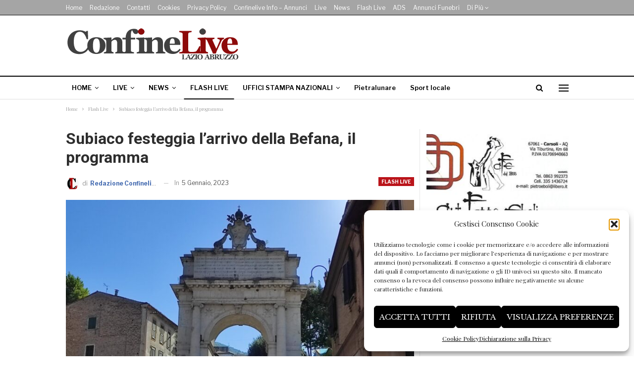

--- FILE ---
content_type: text/html; charset=UTF-8
request_url: https://www.confinelive.it/subiaco-festeggia-larrivo-della-befana-il-programma/
body_size: 21356
content:
	<!DOCTYPE html>
		<!--[if IE 8]>
	<html class="ie ie8" lang="it-IT" itemscope itemtype="https://schema.org/BlogPosting"> <![endif]-->
	<!--[if IE 9]>
	<html class="ie ie9" lang="it-IT" itemscope itemtype="https://schema.org/BlogPosting"> <![endif]-->
	<!--[if gt IE 9]><!-->
<html lang="it-IT" itemscope itemtype="https://schema.org/BlogPosting"> <!--<![endif]-->
	<head>
				<meta charset="UTF-8">
		<meta http-equiv="X-UA-Compatible" content="IE=edge">
		<meta name="viewport" content="width=device-width, initial-scale=1.0">
		<link rel="pingback" href="https://www.confinelive.it/xmlrpc.php"/>

		<title>Subiaco festeggia l&#8217;arrivo della Befana, il programma &#8211; ConfineLive</title>
<meta name='robots' content='max-image-preview:large' />
	<style>img:is([sizes="auto" i], [sizes^="auto," i]) { contain-intrinsic-size: 3000px 1500px }</style>
	<link rel='dns-prefetch' href='//www.confinelive.it' />
<link rel='dns-prefetch' href='//fonts.googleapis.com' />
<link rel="alternate" type="application/rss+xml" title="ConfineLive &raquo; Feed" href="https://www.confinelive.it/feed/" />
<script type="text/javascript">
/* <![CDATA[ */
window._wpemojiSettings = {"baseUrl":"https:\/\/s.w.org\/images\/core\/emoji\/16.0.1\/72x72\/","ext":".png","svgUrl":"https:\/\/s.w.org\/images\/core\/emoji\/16.0.1\/svg\/","svgExt":".svg","source":{"concatemoji":"https:\/\/www.confinelive.it\/wp-includes\/js\/wp-emoji-release.min.js?ver=6.8.3"}};
/*! This file is auto-generated */
!function(s,n){var o,i,e;function c(e){try{var t={supportTests:e,timestamp:(new Date).valueOf()};sessionStorage.setItem(o,JSON.stringify(t))}catch(e){}}function p(e,t,n){e.clearRect(0,0,e.canvas.width,e.canvas.height),e.fillText(t,0,0);var t=new Uint32Array(e.getImageData(0,0,e.canvas.width,e.canvas.height).data),a=(e.clearRect(0,0,e.canvas.width,e.canvas.height),e.fillText(n,0,0),new Uint32Array(e.getImageData(0,0,e.canvas.width,e.canvas.height).data));return t.every(function(e,t){return e===a[t]})}function u(e,t){e.clearRect(0,0,e.canvas.width,e.canvas.height),e.fillText(t,0,0);for(var n=e.getImageData(16,16,1,1),a=0;a<n.data.length;a++)if(0!==n.data[a])return!1;return!0}function f(e,t,n,a){switch(t){case"flag":return n(e,"\ud83c\udff3\ufe0f\u200d\u26a7\ufe0f","\ud83c\udff3\ufe0f\u200b\u26a7\ufe0f")?!1:!n(e,"\ud83c\udde8\ud83c\uddf6","\ud83c\udde8\u200b\ud83c\uddf6")&&!n(e,"\ud83c\udff4\udb40\udc67\udb40\udc62\udb40\udc65\udb40\udc6e\udb40\udc67\udb40\udc7f","\ud83c\udff4\u200b\udb40\udc67\u200b\udb40\udc62\u200b\udb40\udc65\u200b\udb40\udc6e\u200b\udb40\udc67\u200b\udb40\udc7f");case"emoji":return!a(e,"\ud83e\udedf")}return!1}function g(e,t,n,a){var r="undefined"!=typeof WorkerGlobalScope&&self instanceof WorkerGlobalScope?new OffscreenCanvas(300,150):s.createElement("canvas"),o=r.getContext("2d",{willReadFrequently:!0}),i=(o.textBaseline="top",o.font="600 32px Arial",{});return e.forEach(function(e){i[e]=t(o,e,n,a)}),i}function t(e){var t=s.createElement("script");t.src=e,t.defer=!0,s.head.appendChild(t)}"undefined"!=typeof Promise&&(o="wpEmojiSettingsSupports",i=["flag","emoji"],n.supports={everything:!0,everythingExceptFlag:!0},e=new Promise(function(e){s.addEventListener("DOMContentLoaded",e,{once:!0})}),new Promise(function(t){var n=function(){try{var e=JSON.parse(sessionStorage.getItem(o));if("object"==typeof e&&"number"==typeof e.timestamp&&(new Date).valueOf()<e.timestamp+604800&&"object"==typeof e.supportTests)return e.supportTests}catch(e){}return null}();if(!n){if("undefined"!=typeof Worker&&"undefined"!=typeof OffscreenCanvas&&"undefined"!=typeof URL&&URL.createObjectURL&&"undefined"!=typeof Blob)try{var e="postMessage("+g.toString()+"("+[JSON.stringify(i),f.toString(),p.toString(),u.toString()].join(",")+"));",a=new Blob([e],{type:"text/javascript"}),r=new Worker(URL.createObjectURL(a),{name:"wpTestEmojiSupports"});return void(r.onmessage=function(e){c(n=e.data),r.terminate(),t(n)})}catch(e){}c(n=g(i,f,p,u))}t(n)}).then(function(e){for(var t in e)n.supports[t]=e[t],n.supports.everything=n.supports.everything&&n.supports[t],"flag"!==t&&(n.supports.everythingExceptFlag=n.supports.everythingExceptFlag&&n.supports[t]);n.supports.everythingExceptFlag=n.supports.everythingExceptFlag&&!n.supports.flag,n.DOMReady=!1,n.readyCallback=function(){n.DOMReady=!0}}).then(function(){return e}).then(function(){var e;n.supports.everything||(n.readyCallback(),(e=n.source||{}).concatemoji?t(e.concatemoji):e.wpemoji&&e.twemoji&&(t(e.twemoji),t(e.wpemoji)))}))}((window,document),window._wpemojiSettings);
/* ]]> */
</script>
<!-- www.confinelive.it is managing ads with Advanced Ads 2.0.16 – https://wpadvancedads.com/ --><script id="confi-ready">
			window.advanced_ads_ready=function(e,a){a=a||"complete";var d=function(e){return"interactive"===a?"loading"!==e:"complete"===e};d(document.readyState)?e():document.addEventListener("readystatechange",(function(a){d(a.target.readyState)&&e()}),{once:"interactive"===a})},window.advanced_ads_ready_queue=window.advanced_ads_ready_queue||[];		</script>
		<style id='wp-emoji-styles-inline-css' type='text/css'>

	img.wp-smiley, img.emoji {
		display: inline !important;
		border: none !important;
		box-shadow: none !important;
		height: 1em !important;
		width: 1em !important;
		margin: 0 0.07em !important;
		vertical-align: -0.1em !important;
		background: none !important;
		padding: 0 !important;
	}
</style>
<link rel='stylesheet' id='wp-block-library-css' href='https://www.confinelive.it/wp-includes/css/dist/block-library/style.min.css?ver=6.8.3' type='text/css' media='all' />
<style id='classic-theme-styles-inline-css' type='text/css'>
/*! This file is auto-generated */
.wp-block-button__link{color:#fff;background-color:#32373c;border-radius:9999px;box-shadow:none;text-decoration:none;padding:calc(.667em + 2px) calc(1.333em + 2px);font-size:1.125em}.wp-block-file__button{background:#32373c;color:#fff;text-decoration:none}
</style>
<style id='global-styles-inline-css' type='text/css'>
:root{--wp--preset--aspect-ratio--square: 1;--wp--preset--aspect-ratio--4-3: 4/3;--wp--preset--aspect-ratio--3-4: 3/4;--wp--preset--aspect-ratio--3-2: 3/2;--wp--preset--aspect-ratio--2-3: 2/3;--wp--preset--aspect-ratio--16-9: 16/9;--wp--preset--aspect-ratio--9-16: 9/16;--wp--preset--color--black: #000000;--wp--preset--color--cyan-bluish-gray: #abb8c3;--wp--preset--color--white: #ffffff;--wp--preset--color--pale-pink: #f78da7;--wp--preset--color--vivid-red: #cf2e2e;--wp--preset--color--luminous-vivid-orange: #ff6900;--wp--preset--color--luminous-vivid-amber: #fcb900;--wp--preset--color--light-green-cyan: #7bdcb5;--wp--preset--color--vivid-green-cyan: #00d084;--wp--preset--color--pale-cyan-blue: #8ed1fc;--wp--preset--color--vivid-cyan-blue: #0693e3;--wp--preset--color--vivid-purple: #9b51e0;--wp--preset--gradient--vivid-cyan-blue-to-vivid-purple: linear-gradient(135deg,rgba(6,147,227,1) 0%,rgb(155,81,224) 100%);--wp--preset--gradient--light-green-cyan-to-vivid-green-cyan: linear-gradient(135deg,rgb(122,220,180) 0%,rgb(0,208,130) 100%);--wp--preset--gradient--luminous-vivid-amber-to-luminous-vivid-orange: linear-gradient(135deg,rgba(252,185,0,1) 0%,rgba(255,105,0,1) 100%);--wp--preset--gradient--luminous-vivid-orange-to-vivid-red: linear-gradient(135deg,rgba(255,105,0,1) 0%,rgb(207,46,46) 100%);--wp--preset--gradient--very-light-gray-to-cyan-bluish-gray: linear-gradient(135deg,rgb(238,238,238) 0%,rgb(169,184,195) 100%);--wp--preset--gradient--cool-to-warm-spectrum: linear-gradient(135deg,rgb(74,234,220) 0%,rgb(151,120,209) 20%,rgb(207,42,186) 40%,rgb(238,44,130) 60%,rgb(251,105,98) 80%,rgb(254,248,76) 100%);--wp--preset--gradient--blush-light-purple: linear-gradient(135deg,rgb(255,206,236) 0%,rgb(152,150,240) 100%);--wp--preset--gradient--blush-bordeaux: linear-gradient(135deg,rgb(254,205,165) 0%,rgb(254,45,45) 50%,rgb(107,0,62) 100%);--wp--preset--gradient--luminous-dusk: linear-gradient(135deg,rgb(255,203,112) 0%,rgb(199,81,192) 50%,rgb(65,88,208) 100%);--wp--preset--gradient--pale-ocean: linear-gradient(135deg,rgb(255,245,203) 0%,rgb(182,227,212) 50%,rgb(51,167,181) 100%);--wp--preset--gradient--electric-grass: linear-gradient(135deg,rgb(202,248,128) 0%,rgb(113,206,126) 100%);--wp--preset--gradient--midnight: linear-gradient(135deg,rgb(2,3,129) 0%,rgb(40,116,252) 100%);--wp--preset--font-size--small: 13px;--wp--preset--font-size--medium: 20px;--wp--preset--font-size--large: 36px;--wp--preset--font-size--x-large: 42px;--wp--preset--spacing--20: 0.44rem;--wp--preset--spacing--30: 0.67rem;--wp--preset--spacing--40: 1rem;--wp--preset--spacing--50: 1.5rem;--wp--preset--spacing--60: 2.25rem;--wp--preset--spacing--70: 3.38rem;--wp--preset--spacing--80: 5.06rem;--wp--preset--shadow--natural: 6px 6px 9px rgba(0, 0, 0, 0.2);--wp--preset--shadow--deep: 12px 12px 50px rgba(0, 0, 0, 0.4);--wp--preset--shadow--sharp: 6px 6px 0px rgba(0, 0, 0, 0.2);--wp--preset--shadow--outlined: 6px 6px 0px -3px rgba(255, 255, 255, 1), 6px 6px rgba(0, 0, 0, 1);--wp--preset--shadow--crisp: 6px 6px 0px rgba(0, 0, 0, 1);}:where(.is-layout-flex){gap: 0.5em;}:where(.is-layout-grid){gap: 0.5em;}body .is-layout-flex{display: flex;}.is-layout-flex{flex-wrap: wrap;align-items: center;}.is-layout-flex > :is(*, div){margin: 0;}body .is-layout-grid{display: grid;}.is-layout-grid > :is(*, div){margin: 0;}:where(.wp-block-columns.is-layout-flex){gap: 2em;}:where(.wp-block-columns.is-layout-grid){gap: 2em;}:where(.wp-block-post-template.is-layout-flex){gap: 1.25em;}:where(.wp-block-post-template.is-layout-grid){gap: 1.25em;}.has-black-color{color: var(--wp--preset--color--black) !important;}.has-cyan-bluish-gray-color{color: var(--wp--preset--color--cyan-bluish-gray) !important;}.has-white-color{color: var(--wp--preset--color--white) !important;}.has-pale-pink-color{color: var(--wp--preset--color--pale-pink) !important;}.has-vivid-red-color{color: var(--wp--preset--color--vivid-red) !important;}.has-luminous-vivid-orange-color{color: var(--wp--preset--color--luminous-vivid-orange) !important;}.has-luminous-vivid-amber-color{color: var(--wp--preset--color--luminous-vivid-amber) !important;}.has-light-green-cyan-color{color: var(--wp--preset--color--light-green-cyan) !important;}.has-vivid-green-cyan-color{color: var(--wp--preset--color--vivid-green-cyan) !important;}.has-pale-cyan-blue-color{color: var(--wp--preset--color--pale-cyan-blue) !important;}.has-vivid-cyan-blue-color{color: var(--wp--preset--color--vivid-cyan-blue) !important;}.has-vivid-purple-color{color: var(--wp--preset--color--vivid-purple) !important;}.has-black-background-color{background-color: var(--wp--preset--color--black) !important;}.has-cyan-bluish-gray-background-color{background-color: var(--wp--preset--color--cyan-bluish-gray) !important;}.has-white-background-color{background-color: var(--wp--preset--color--white) !important;}.has-pale-pink-background-color{background-color: var(--wp--preset--color--pale-pink) !important;}.has-vivid-red-background-color{background-color: var(--wp--preset--color--vivid-red) !important;}.has-luminous-vivid-orange-background-color{background-color: var(--wp--preset--color--luminous-vivid-orange) !important;}.has-luminous-vivid-amber-background-color{background-color: var(--wp--preset--color--luminous-vivid-amber) !important;}.has-light-green-cyan-background-color{background-color: var(--wp--preset--color--light-green-cyan) !important;}.has-vivid-green-cyan-background-color{background-color: var(--wp--preset--color--vivid-green-cyan) !important;}.has-pale-cyan-blue-background-color{background-color: var(--wp--preset--color--pale-cyan-blue) !important;}.has-vivid-cyan-blue-background-color{background-color: var(--wp--preset--color--vivid-cyan-blue) !important;}.has-vivid-purple-background-color{background-color: var(--wp--preset--color--vivid-purple) !important;}.has-black-border-color{border-color: var(--wp--preset--color--black) !important;}.has-cyan-bluish-gray-border-color{border-color: var(--wp--preset--color--cyan-bluish-gray) !important;}.has-white-border-color{border-color: var(--wp--preset--color--white) !important;}.has-pale-pink-border-color{border-color: var(--wp--preset--color--pale-pink) !important;}.has-vivid-red-border-color{border-color: var(--wp--preset--color--vivid-red) !important;}.has-luminous-vivid-orange-border-color{border-color: var(--wp--preset--color--luminous-vivid-orange) !important;}.has-luminous-vivid-amber-border-color{border-color: var(--wp--preset--color--luminous-vivid-amber) !important;}.has-light-green-cyan-border-color{border-color: var(--wp--preset--color--light-green-cyan) !important;}.has-vivid-green-cyan-border-color{border-color: var(--wp--preset--color--vivid-green-cyan) !important;}.has-pale-cyan-blue-border-color{border-color: var(--wp--preset--color--pale-cyan-blue) !important;}.has-vivid-cyan-blue-border-color{border-color: var(--wp--preset--color--vivid-cyan-blue) !important;}.has-vivid-purple-border-color{border-color: var(--wp--preset--color--vivid-purple) !important;}.has-vivid-cyan-blue-to-vivid-purple-gradient-background{background: var(--wp--preset--gradient--vivid-cyan-blue-to-vivid-purple) !important;}.has-light-green-cyan-to-vivid-green-cyan-gradient-background{background: var(--wp--preset--gradient--light-green-cyan-to-vivid-green-cyan) !important;}.has-luminous-vivid-amber-to-luminous-vivid-orange-gradient-background{background: var(--wp--preset--gradient--luminous-vivid-amber-to-luminous-vivid-orange) !important;}.has-luminous-vivid-orange-to-vivid-red-gradient-background{background: var(--wp--preset--gradient--luminous-vivid-orange-to-vivid-red) !important;}.has-very-light-gray-to-cyan-bluish-gray-gradient-background{background: var(--wp--preset--gradient--very-light-gray-to-cyan-bluish-gray) !important;}.has-cool-to-warm-spectrum-gradient-background{background: var(--wp--preset--gradient--cool-to-warm-spectrum) !important;}.has-blush-light-purple-gradient-background{background: var(--wp--preset--gradient--blush-light-purple) !important;}.has-blush-bordeaux-gradient-background{background: var(--wp--preset--gradient--blush-bordeaux) !important;}.has-luminous-dusk-gradient-background{background: var(--wp--preset--gradient--luminous-dusk) !important;}.has-pale-ocean-gradient-background{background: var(--wp--preset--gradient--pale-ocean) !important;}.has-electric-grass-gradient-background{background: var(--wp--preset--gradient--electric-grass) !important;}.has-midnight-gradient-background{background: var(--wp--preset--gradient--midnight) !important;}.has-small-font-size{font-size: var(--wp--preset--font-size--small) !important;}.has-medium-font-size{font-size: var(--wp--preset--font-size--medium) !important;}.has-large-font-size{font-size: var(--wp--preset--font-size--large) !important;}.has-x-large-font-size{font-size: var(--wp--preset--font-size--x-large) !important;}
:where(.wp-block-post-template.is-layout-flex){gap: 1.25em;}:where(.wp-block-post-template.is-layout-grid){gap: 1.25em;}
:where(.wp-block-columns.is-layout-flex){gap: 2em;}:where(.wp-block-columns.is-layout-grid){gap: 2em;}
:root :where(.wp-block-pullquote){font-size: 1.5em;line-height: 1.6;}
</style>
<link rel='stylesheet' id='contact-form-7-css' href='https://www.confinelive.it/wp-content/plugins/contact-form-7/includes/css/styles.css?ver=6.1.4' type='text/css' media='all' />
<link rel='stylesheet' id='cmplz-general-css' href='https://www.confinelive.it/wp-content/plugins/complianz-gdpr-premium/assets/css/cookieblocker.min.css?ver=1761979564' type='text/css' media='all' />
<link rel='stylesheet' id='bf-slick-css' href='https://www.confinelive.it/wp-content/themes/publisher/includes/libs/better-framework/assets/css/slick.min.css?ver=3.15.0' type='text/css' media='all' />
<link rel='stylesheet' id='pretty-photo-css' href='https://www.confinelive.it/wp-content/themes/publisher/includes/libs/better-framework/assets/css/pretty-photo.min.css?ver=3.15.0' type='text/css' media='all' />
<link rel='stylesheet' id='bs-icons-css' href='https://www.confinelive.it/wp-content/themes/publisher/includes/libs/better-framework/assets/css/bs-icons.css?ver=3.15.0' type='text/css' media='all' />
<link rel='stylesheet' id='theme-libs-css' href='https://www.confinelive.it/wp-content/themes/publisher/css/theme-libs.min.css?ver=7.11.0' type='text/css' media='all' />
<link rel='stylesheet' id='fontawesome-css' href='https://www.confinelive.it/wp-content/themes/publisher/includes/libs/better-framework/assets/css/font-awesome.min.css?ver=3.15.0' type='text/css' media='all' />
<link rel='stylesheet' id='publisher-css' href='https://www.confinelive.it/wp-content/themes/publisher/style-7.11.0.min.css?ver=7.11.0' type='text/css' media='all' />
<link rel='stylesheet' id='publisher-child-css' href='https://www.confinelive.it/wp-content/themes/publisher-child/style.css?ver=1.0.0' type='text/css' media='all' />
<link rel='stylesheet' id='better-framework-main-fonts-css' href='https://fonts.googleapis.com/css?family=Playfair+Display:400%7CLibre+Franklin:400,700,600,500%7CLibre+Baskerville:400,700%7CRoboto:700,400,500&#038;display=swap' type='text/css' media='all' />
<link rel='stylesheet' id='publisher-theme-newspaper-css' href='https://www.confinelive.it/wp-content/themes/publisher/includes/styles/newspaper/style.min.css?ver=7.11.0' type='text/css' media='all' />
<script type="text/javascript" src="https://www.confinelive.it/wp-includes/js/jquery/jquery.min.js?ver=3.7.1" id="jquery-core-js"></script>
<script type="text/javascript" src="https://www.confinelive.it/wp-includes/js/jquery/jquery-migrate.min.js?ver=3.4.1" id="jquery-migrate-js"></script>
<!--[if lt IE 9]>
<script type="text/javascript" src="https://www.confinelive.it/wp-content/themes/publisher/includes/libs/better-framework/assets/js/html5shiv.min.js?ver=3.15.0" id="bf-html5shiv-js"></script>
<![endif]-->
<!--[if lt IE 9]>
<script type="text/javascript" src="https://www.confinelive.it/wp-content/themes/publisher/includes/libs/better-framework/assets/js/respond.min.js?ver=3.15.0" id="bf-respond-js"></script>
<![endif]-->
<script></script>
<!-- OG: 3.3.8 --><link rel="image_src" href="https://www.confinelive.it/wp-content/uploads/2022/09/arco-trionfale-subiaco-settembre-2022.jpg"><meta name="msapplication-TileImage" content="https://www.confinelive.it/wp-content/uploads/2022/09/arco-trionfale-subiaco-settembre-2022.jpg">
<meta property="og:image" content="https://www.confinelive.it/wp-content/uploads/2022/09/arco-trionfale-subiaco-settembre-2022.jpg"><meta property="og:image:secure_url" content="https://www.confinelive.it/wp-content/uploads/2022/09/arco-trionfale-subiaco-settembre-2022.jpg"><meta property="og:image:width" content="1564"><meta property="og:image:height" content="879"><meta property="og:image:alt" content="arco trionfale subiaco settembre 2022"><meta property="og:image:type" content="image/jpeg"><meta property="og:description" content="Subiaco - Prossimo appuntamento a Subiaco per celebrare l&#039;arrivo della Befana e salutare insieme le feste natalizie. Il 5 gennaio alle ore 15,30, presso Piazza Santa Maria della Valle, sotto un&#039;incredibile nevicata la vecchina più buona di sempre, la Befana, insieme al suo fidato spazzacamino, regalerà calze ai più piccini con tanta musica!"><meta property="og:type" content="article"><meta property="og:locale" content="it_IT"><meta property="og:site_name" content="ConfineLive"><meta property="og:title" content="Subiaco festeggia l&#8217;arrivo della Befana, il programma"><meta property="og:url" content="https://www.confinelive.it/subiaco-festeggia-larrivo-della-befana-il-programma/"><meta property="og:updated_time" content="2023-01-05T13:56:09+01:00">
<meta property="article:published_time" content="2023-01-05T17:30:56+00:00"><meta property="article:modified_time" content="2023-01-05T12:56:09+00:00"><meta property="article:section" content="Flash Live"><meta property="article:author:username" content="Redazione Confinelive">
<meta property="twitter:partner" content="ogwp"><meta property="twitter:card" content="summary_large_image"><meta property="twitter:image" content="https://www.confinelive.it/wp-content/uploads/2022/09/arco-trionfale-subiaco-settembre-2022.jpg"><meta property="twitter:image:alt" content="arco trionfale subiaco settembre 2022"><meta property="twitter:title" content="Subiaco festeggia l&#8217;arrivo della Befana, il programma"><meta property="twitter:description" content="Subiaco - Prossimo appuntamento a Subiaco per celebrare l&#039;arrivo della Befana e salutare insieme le feste natalizie. Il 5 gennaio alle ore 15,30, presso Piazza Santa Maria della Valle, sotto..."><meta property="twitter:url" content="https://www.confinelive.it/subiaco-festeggia-larrivo-della-befana-il-programma/"><meta property="twitter:label1" content="Reading time"><meta property="twitter:data1" content="Less than a minute">
<meta itemprop="image" content="https://www.confinelive.it/wp-content/uploads/2022/09/arco-trionfale-subiaco-settembre-2022.jpg"><meta itemprop="name" content="Subiaco festeggia l&#8217;arrivo della Befana, il programma"><meta itemprop="description" content="Subiaco - Prossimo appuntamento a Subiaco per celebrare l&#039;arrivo della Befana e salutare insieme le feste natalizie. Il 5 gennaio alle ore 15,30, presso Piazza Santa Maria della Valle, sotto un&#039;incredibile nevicata la vecchina più buona di sempre, la Befana, insieme al suo fidato spazzacamino, regalerà calze ai più piccini con tanta musica!"><meta itemprop="datePublished" content="2023-01-05"><meta itemprop="dateModified" content="2023-01-05T12:56:09+00:00">
<meta property="profile:username" content="Redazione Confinelive">
<!-- /OG -->

<link rel="https://api.w.org/" href="https://www.confinelive.it/wp-json/" /><link rel="alternate" title="JSON" type="application/json" href="https://www.confinelive.it/wp-json/wp/v2/posts/134728" /><meta name="generator" content="WordPress 6.8.3" />
<link rel="canonical" href="https://www.confinelive.it/subiaco-festeggia-larrivo-della-befana-il-programma/" />
<link rel='shortlink' href='https://www.confinelive.it/?p=134728' />
<link rel="alternate" title="oEmbed (JSON)" type="application/json+oembed" href="https://www.confinelive.it/wp-json/oembed/1.0/embed?url=https%3A%2F%2Fwww.confinelive.it%2Fsubiaco-festeggia-larrivo-della-befana-il-programma%2F" />
<link rel="alternate" title="oEmbed (XML)" type="text/xml+oembed" href="https://www.confinelive.it/wp-json/oembed/1.0/embed?url=https%3A%2F%2Fwww.confinelive.it%2Fsubiaco-festeggia-larrivo-della-befana-il-programma%2F&#038;format=xml" />
			<style>.cmplz-hidden {
					display: none !important;
				}</style>					    <link rel="apple-touch-icon" sizes="180x180" href="/apple-touch-icon.png">
                        <link rel="icon" type="image/png" sizes="32x32" href="/favicon-32x32.png">
                        <link rel="icon" type="image/png" sizes="16x16" href="/favicon-16x16.png">
                        <link rel="manifest" href="/site.webmanifest">
                        <link rel="mask-icon" href="/safari-pinned-tab.svg" color="#5bbad5">
                        <meta name="msapplication-TileColor" content="#ffc40d">
                        <meta name="theme-color" content="#ffffff">
						<div id="fb-root"></div>
						<script type="text/plain" data-service="facebook" data-category="marketing">(function(d, s, id) {
							  var js, fjs = d.getElementsByTagName(s)[0];
							  if (d.getElementById(id)) return;
							  js = d.createElement(s); js.id = id;
							  js.src = 'https://connect.facebook.net/it_IT/sdk.js#xfbml=1&version=v3.1';
							  fjs.parentNode.insertBefore(js, fjs);
							}
							(document, 'script', 'facebook-jssdk'));
						</script> 
						
						
						
									<link rel="shortcut icon" href="https://www.confinelive.it/wp-content/uploads/2019/05/favicon-16x16.png"><meta name="generator" content="Powered by WPBakery Page Builder - drag and drop page builder for WordPress."/>
<script type="application/ld+json">{
    "@context": "http://schema.org/",
    "@type": "Organization",
    "@id": "#organization",
    "logo": {
        "@type": "ImageObject",
        "url": "https://www.confinelive.it/wp-content/uploads/2023/01/Logo-confinelive-testata-dekstop-2023.png"
    },
    "url": "https://www.confinelive.it/",
    "name": "ConfineLive",
    "description": "Libera informazione territoriale on line"
}</script>
<script type="application/ld+json">{
    "@context": "http://schema.org/",
    "@type": "WebSite",
    "name": "ConfineLive",
    "alternateName": "Libera informazione territoriale on line",
    "url": "https://www.confinelive.it/"
}</script>
<script type="application/ld+json">{
    "@context": "http://schema.org/",
    "@type": "BlogPosting",
    "headline": "Subiaco festeggia l'arrivo della Befana, il programma",
    "description": "Subiaco - Prossimo appuntamento a Subiaco per celebrare l'arrivo della Befana e salutare insieme le feste natalizie. Il 5 gennaio alle ore 15,30, presso Piazza Santa Maria della Valle, sotto un'incredibile nevicata la vecchina pi\u00f9 buona di sempre, la",
    "datePublished": "2023-01-05",
    "dateModified": "2023-01-05",
    "author": {
        "@type": "Person",
        "@id": "#person-RedazioneConfinelive",
        "name": "Redazione Confinelive"
    },
    "image": "https://www.confinelive.it/wp-content/uploads/2022/09/arco-trionfale-subiaco-settembre-2022.jpg",
    "publisher": {
        "@id": "#organization"
    },
    "mainEntityOfPage": "https://www.confinelive.it/subiaco-festeggia-larrivo-della-befana-il-programma/"
}</script>
<link rel='stylesheet' id='7.11.0-1766570165' href='https://www.confinelive.it/wp-content/bs-booster-cache/d58bf997ffab15850f7ee7dd1ce5e099.css' type='text/css' media='all' />
<link rel="icon" href="https://www.confinelive.it/wp-content/uploads/2019/05/cropped-cl-32x32.jpeg" sizes="32x32" />
<link rel="icon" href="https://www.confinelive.it/wp-content/uploads/2019/05/cropped-cl-192x192.jpeg" sizes="192x192" />
<link rel="apple-touch-icon" href="https://www.confinelive.it/wp-content/uploads/2019/05/cropped-cl-180x180.jpeg" />
<meta name="msapplication-TileImage" content="https://www.confinelive.it/wp-content/uploads/2019/05/cropped-cl-270x270.jpeg" />

<!-- BetterFramework Head Inline CSS -->
<style>
/* 
body.boxed {
    background-color: #fff
};
*/

.site-header.header-style-1 .header-inner {
    padding: 10px 0 !important;
}

.layout-1-col, .layout-2-col, .layout-3-col {
    padding-top: 20px;
}

.listing-item-classic-1 .title {
    padding-bottom: 10px;
}

.listing-item-classic-1 .featured {
    margin-right: -15px;
    margin-left: -15px;
}

.bs-about .about-title {
    text-align: center !important;
}

.logo-alive {
    color: #cd1713;
    font-size: 40px;
    font-weight: 700;
}

.pre-alive {
    display: block;
    font-size: 24px;
    line-height: 22px;
}

.date-alive {
    display: block;
    font-size: 16px;
    color: #555;
}

.ml-20 {
    margin-left: 20px;
}

.mr-20 {
   margin-right: 20px; 
}

.listing-item-classic-1 .post-subtitle {
    margin-bottom: 20px;
    margin-top: -10px;
    color: #666;
}

.single-post-content .entry-content .continue-reading-container a {
    color: #ffffff !important;
}

@media only screen and (max-width: 700px) {
  .continue-reading-content.close {
      max-height: 300px;
  }
}

.top-30 {
    padding-top: 30px;
}

header > div.google-auto-placed {
display:none !important;
}

</style>
<!-- /BetterFramework Head Inline CSS-->
		<style type="text/css" id="wp-custom-css">
			.single-post-meta .post-author-name b {
	color: #436ab0;
	font-weight: 700;
	font-size: 12px
}

.post-meta.single-post-meta .post-author-name {
	text-transform: none!important;	
}		</style>
		<noscript><style> .wpb_animate_when_almost_visible { opacity: 1; }</style></noscript>	</head>

<body data-cmplz=1 class="wp-singular post-template-default single single-post postid-134728 single-format-standard wp-theme-publisher wp-child-theme-publisher-child bs-theme bs-publisher bs-publisher-newspaper active-light-box ltr close-rh page-layout-2-col page-layout-2-col-right full-width main-menu-sticky-smart main-menu-out-full-width active-ajax-search single-prim-cat-5 single-cat-5  wpb-js-composer js-comp-ver-7.3 vc_responsive bs-ll-a aa-prefix-confi-" dir="ltr">
<div class="off-canvas-overlay"></div>
<div class="off-canvas-container left skin-white">
	<div class="off-canvas-inner">
		<span class="canvas-close"><i></i></span>
					<div class="off-canvas-header">
								<div class="site-description">The news is by your side.</div>
			</div>
						<div class="off-canvas-search">
				<form role="search" method="get" action="https://www.confinelive.it">
					<input type="text" name="s" value=""
					       placeholder="Ricerca...">
					<i class="fa fa-search"></i>
				</form>
			</div>
						<div class="off-canvas-menu">
				<div class="off-canvas-menu-fallback"></div>
			</div>
						<div class="off_canvas_footer">
				<div class="off_canvas_footer-info entry-content">
									</div>
			</div>
				</div>
</div>
	<header id="header" class="site-header header-style-2 full-width" itemscope="itemscope" itemtype="https://schema.org/WPHeader">

		<section class="topbar topbar-style-1 hidden-xs hidden-xs">
	<div class="content-wrap">
		<div class="container">
			<div class="topbar-inner clearfix">

				
				<div class="section-menu">
						<div id="menu-top" class="menu top-menu-wrapper" role="navigation" itemscope="itemscope" itemtype="https://schema.org/SiteNavigationElement">
		<nav class="top-menu-container">

			<ul id="top-navigation" class="top-menu menu clearfix bsm-pure">
				<li id="menu-item-682" class="menu-item menu-item-type-custom menu-item-object-custom menu-item-home better-anim-fade menu-item-682"><a href="https://www.confinelive.it/">Home</a></li>
<li id="menu-item-683" class="menu-item menu-item-type-post_type menu-item-object-page better-anim-fade menu-item-683"><a href="https://www.confinelive.it/redazione/">Redazione</a></li>
<li id="menu-item-684" class="menu-item menu-item-type-post_type menu-item-object-page better-anim-fade menu-item-684"><a href="https://www.confinelive.it/confinelive-nwes-lazio-abruzzo/">Contatti</a></li>
<li id="menu-item-6923" class="menu-item menu-item-type-post_type menu-item-object-page better-anim-fade menu-item-6923"><a href="https://www.confinelive.it/cookies/">Cookies</a></li>
<li id="menu-item-159981" class="menu-item menu-item-type-post_type menu-item-object-page better-anim-fade menu-item-159981"><a href="https://www.confinelive.it/privacy-policy/">Privacy policy</a></li>
<li id="menu-item-159980" class="menu-item menu-item-type-post_type menu-item-object-page better-anim-fade menu-item-159980"><a href="https://www.confinelive.it/confinelive-info-annunci/">Confinelive info – Annunci</a></li>
<li id="menu-item-159982" class="menu-item menu-item-type-taxonomy menu-item-object-category menu-term-3 better-anim-fade menu-item-159982"><a href="https://www.confinelive.it/category/live/">Live</a></li>
<li id="menu-item-159985" class="menu-item menu-item-type-taxonomy menu-item-object-category menu-term-1 better-anim-fade menu-item-159985"><a href="https://www.confinelive.it/category/news/">News</a></li>
<li id="menu-item-159986" class="menu-item menu-item-type-taxonomy menu-item-object-category current-post-ancestor current-menu-parent current-post-parent menu-term-5 better-anim-fade menu-item-159986"><a href="https://www.confinelive.it/category/flash-live/">Flash Live</a></li>
<li id="menu-item-159983" class="menu-item menu-item-type-taxonomy menu-item-object-category menu-term-592 better-anim-fade menu-item-159983"><a href="https://www.confinelive.it/category/advertising/">ADS</a></li>
<li id="menu-item-159984" class="menu-item menu-item-type-taxonomy menu-item-object-category menu-term-727 better-anim-fade menu-item-159984"><a href="https://www.confinelive.it/category/annunci-funebri/">Annunci funebri</a></li>
<li id="menu-item-159987" class="menu-item menu-item-type-taxonomy menu-item-object-category menu-term-8 better-anim-fade menu-item-159987"><a href="https://www.confinelive.it/category/media/">Media</a></li>
			</ul>

		</nav>
	</div>
				</div>
			</div>
		</div>
	</div>
</section>
		<div class="header-inner">
			<div class="content-wrap">
				<div class="container">
					<div class="row">
						<div class="row-height">
							<div class="logo-col col-xs-12">
								<div class="col-inside">
									<div id="site-branding" class="site-branding">
	<p  id="site-title" class="logo h1 img-logo">
	<a href="https://www.confinelive.it/" itemprop="url" rel="home">
					<img id="site-logo" src="https://www.confinelive.it/wp-content/uploads/2023/01/Logo-confinelive-testata-dekstop-2023.png"
			     alt="CONFINELIVE"  data-bsrjs="https://www.confinelive.it/wp-content/uploads/2023/01/Logo-confinelive-testata-dekstop-2023.png"  />

			<span class="site-title">CONFINELIVE - Libera informazione territoriale on line</span>
				</a>
</p>
</div><!-- .site-branding -->
								</div>
							</div>
													</div>
					</div>
				</div>
			</div>
		</div>

		<div id="menu-main" class="menu main-menu-wrapper show-search-item show-off-canvas menu-actions-btn-width-2" role="navigation" itemscope="itemscope" itemtype="https://schema.org/SiteNavigationElement">
	<div class="main-menu-inner">
		<div class="content-wrap">
			<div class="container">

				<nav class="main-menu-container">
					<ul id="main-navigation" class="main-menu menu bsm-pure clearfix">
						<li id="menu-item-97" class="menu-item menu-item-type-custom menu-item-object-custom menu-item-home menu-item-has-children better-anim-fade menu-item-97"><a href="https://www.confinelive.it">HOME</a>
<ul class="sub-menu">
	<li id="menu-item-226638" class="menu-item menu-item-type-taxonomy menu-item-object-category menu-term-1194 better-anim-fade menu-item-226638"><a href="https://www.confinelive.it/category/la-rubrica-di-raffaella/">La Rubrica di Raffaella</a></li>
	<li id="menu-item-216985" class="menu-item menu-item-type-taxonomy menu-item-object-category menu-term-1186 better-anim-fade menu-item-216985"><a href="https://www.confinelive.it/category/la-povera-vedova/">La Povera Vedova</a></li>
	<li id="menu-item-162819" class="menu-item menu-item-type-taxonomy menu-item-object-category menu-term-1122 better-anim-fade menu-item-162819"><a href="https://www.confinelive.it/category/la-locanda-del-poeta/">La Locanda del Poeta</a></li>
</ul>
</li>
<li id="menu-item-7" class="menu-item menu-item-type-taxonomy menu-item-object-category menu-item-has-children menu-term-3 better-anim-fade menu-item-7"><a href="https://www.confinelive.it/category/live/">LIVE</a>
<ul class="sub-menu">
	<li id="menu-item-144294" class="menu-item menu-item-type-post_type menu-item-object-page better-anim-fade menu-item-144294"><a href="https://www.confinelive.it/oricola-on-line/">Oricola on line</a></li>
</ul>
</li>
<li id="menu-item-8" class="menu-item menu-item-type-taxonomy menu-item-object-category menu-item-has-children menu-term-1 better-anim-fade menu-item-8"><a href="https://www.confinelive.it/category/news/">NEWS</a>
<ul class="sub-menu">
	<li id="menu-item-152587" class="menu-item menu-item-type-taxonomy menu-item-object-category menu-term-1111 better-anim-fade menu-item-152587"><a href="https://www.confinelive.it/category/politica-news/">Politica News</a></li>
</ul>
</li>
<li id="menu-item-47775" class="menu-item menu-item-type-taxonomy menu-item-object-category current-post-ancestor current-menu-parent current-post-parent menu-term-5 better-anim-fade menu-item-47775"><a href="https://www.confinelive.it/category/flash-live/">FLASH LIVE</a></li>
<li id="menu-item-14184" class="menu-item menu-item-type-custom menu-item-object-custom menu-item-has-children better-anim-fade menu-item-14184"><a href="http://www.ufficistampanazionali.it">UFFICI STAMPA NAZIONALI</a>
<ul class="sub-menu">
	<li id="menu-item-194492" class="menu-item menu-item-type-taxonomy menu-item-object-category menu-term-44 better-anim-fade menu-item-194492"><a href="https://www.confinelive.it/category/area-gourmet/">Point</a></li>
	<li id="menu-item-196324" class="menu-item menu-item-type-taxonomy menu-item-object-category menu-term-1184 better-anim-fade menu-item-196324"><a href="https://www.confinelive.it/category/federcontribuenti/">Federcontribuenti</a></li>
</ul>
</li>
<li id="menu-item-201655" class="menu-item menu-item-type-taxonomy menu-item-object-category menu-term-1185 better-anim-fade menu-item-201655"><a href="https://www.confinelive.it/category/pietralunare/">Pietralunare</a></li>
<li id="menu-item-219555" class="menu-item menu-item-type-taxonomy menu-item-object-category menu-term-985 better-anim-fade menu-item-219555"><a href="https://www.confinelive.it/category/a-s-d-al-cavaliere-oricola/">Sport locale</a></li>
					</ul><!-- #main-navigation -->
											<div class="menu-action-buttons width-2">
															<div class="off-canvas-menu-icon-container off-icon-left">
									<div class="off-canvas-menu-icon">
										<div class="off-canvas-menu-icon-el"></div>
									</div>
								</div>
																<div class="search-container close">
									<span class="search-handler"><i class="fa fa-search"></i></span>

									<div class="search-box clearfix">
										<form role="search" method="get" class="search-form clearfix" action="https://www.confinelive.it">
	<input type="search" class="search-field"
	       placeholder="Ricerca..."
	       value="" name="s"
	       title="Cercare:"
	       autocomplete="off">
	<input type="submit" class="search-submit" value="Ricerca">
</form><!-- .search-form -->
									</div>
								</div>
														</div>
										</nav><!-- .main-menu-container -->

			</div>
		</div>
	</div>
</div><!-- .menu -->
	</header><!-- .header -->
	<div class="rh-header clearfix light deferred-block-exclude">
		<div class="rh-container clearfix">

			<div class="menu-container close">
				<span class="menu-handler"><span class="lines"></span></span>
			</div><!-- .menu-container -->

			<div class="logo-container rh-img-logo">
				<a href="https://www.confinelive.it/" itemprop="url" rel="home">
											<img src="https://www.confinelive.it/wp-content/uploads/2023/01/logo-mobile-confinelive-2023.png"
						     alt="ConfineLive"  data-bsrjs="https://www.confinelive.it/wp-content/uploads/2023/01/logo-mobile-confinelive-2023.png"  />				</a>
			</div><!-- .logo-container -->
		</div><!-- .rh-container -->
	</div><!-- .rh-header -->
		<div class="main-wrap content-main-wrap">
		<nav role="navigation" aria-label="Breadcrumbs" class="bf-breadcrumb clearfix bc-top-style"><div class="container bf-breadcrumb-container"><ul class="bf-breadcrumb-items" itemscope itemtype="http://schema.org/BreadcrumbList"><meta name="numberOfItems" content="3" /><meta name="itemListOrder" content="Ascending" /><li itemprop="itemListElement" itemscope itemtype="http://schema.org/ListItem" class="bf-breadcrumb-item bf-breadcrumb-begin"><a itemprop="item" href="https://www.confinelive.it" rel="home"><span itemprop="name">Home</span></a><meta itemprop="position" content="1" /></li><li itemprop="itemListElement" itemscope itemtype="http://schema.org/ListItem" class="bf-breadcrumb-item"><a itemprop="item" href="https://www.confinelive.it/category/flash-live/" ><span itemprop="name">Flash Live</span></a><meta itemprop="position" content="2" /></li><li itemprop="itemListElement" itemscope itemtype="http://schema.org/ListItem" class="bf-breadcrumb-item bf-breadcrumb-end"><span itemprop="name">Subiaco festeggia l&#8217;arrivo della Befana, il programma</span><meta itemprop="item" content="https://www.confinelive.it/subiaco-festeggia-larrivo-della-befana-il-programma/"/><meta itemprop="position" content="3" /></li></ul></div></nav><div class="content-wrap">
		<main id="content" class="content-container">

		<div class="container layout-2-col layout-2-col-1 layout-right-sidebar layout-bc-before post-template-1">
			<div class="row main-section">
										<div class="col-sm-8 content-column">
								<div class="single-container">
		<article id="post-134728" class="post-134728 post type-post status-publish format-standard has-post-thumbnail  category-flash-live single-post-content has-thumbnail">
						<div class="post-header post-tp-1-header">
									<h1 class="single-post-title">
						<span class="post-title" itemprop="headline">Subiaco festeggia l&#8217;arrivo della Befana, il programma</span></h1>
										<div class="post-meta-wrap clearfix">
						<div class="term-badges "><span class="term-badge term-5"><a href="https://www.confinelive.it/category/flash-live/">Flash Live</a></span></div><div class="post-meta single-post-meta">
			<a href="https://www.confinelive.it/author/danieleimperiale/"
		   title="Sfoglia Autore Articoli"
		   class="post-author-a post-author-avatar">
			<img alt=''  data-src='https://www.confinelive.it/wp-content/uploads/2019/05/cl-150x150.jpeg' class='avatar avatar-26 photo avatar-default' height='26' width='26' /><span class="post-author-name">di <b>Redazione Confinelive</b></span>		</a>
					<span class="time"><time class="post-published updated"
			                         datetime="2023-01-05T18:30:56+01:00">In <b>5  Gennaio, 2023</b></time></span>
			</div>
					</div>
									<div class="single-featured">
					<span class="pull-right"><div class="fb-like" data-href="https://www.facebook.com/marsicalive/" data-layout="button_count" data-action="like" data-size="large" data-show-faces="false"></div></span>
        			<div class="empty-space marg-lg-b10"></div>

					<a class="post-thumbnail" href="https://www.confinelive.it/wp-content/uploads/2022/09/arco-trionfale-subiaco-settembre-2022.jpg"><img  alt="" data-src="https://www.confinelive.it/wp-content/uploads/2022/09/arco-trionfale-subiaco-settembre-2022-750x430.jpg">						</a>
										</div>
			</div>
					<div class="post-share single-post-share top-share clearfix style-9">
			<div class="post-share-btn-group">
							</div>
						<div class="share-handler-wrap bs-pretty-tabs-initialized">
				<span class="share-handler post-share-btn rank-default">
					<i class="bf-icon  fa fa-share-alt"></i>						<b class="text">Share</b>
										</span>
				<span class="social-item facebook"><a href="https://www.facebook.com/sharer.php?u=https%3A%2F%2Fwww.confinelive.it%2Fsubiaco-festeggia-larrivo-della-befana-il-programma%2F" target="_blank" rel="nofollow noreferrer" class="bs-button-el" onclick="window.open(this.href, 'share-facebook','left=50,top=50,width=600,height=320,toolbar=0'); return false;"><span class="icon"><i class="bf-icon fa fa-facebook"></i></span></a></span><span class="social-item twitter"><a href="https://twitter.com/share?text=Subiaco festeggia l&#8217;arrivo della Befana, il programma&url=https%3A%2F%2Fwww.confinelive.it%2Fsubiaco-festeggia-larrivo-della-befana-il-programma%2F" target="_blank" rel="nofollow noreferrer" class="bs-button-el" onclick="window.open(this.href, 'share-twitter','left=50,top=50,width=600,height=320,toolbar=0'); return false;"><span class="icon"><i class="bf-icon fa fa-twitter"></i></span></a></span><span class="social-item whatsapp"><a href="whatsapp://send?text=Subiaco festeggia l&#8217;arrivo della Befana, il programma %0A%0A https%3A%2F%2Fwww.confinelive.it%2Fsubiaco-festeggia-larrivo-della-befana-il-programma%2F" target="_blank" rel="nofollow noreferrer" class="bs-button-el" onclick="window.open(this.href, 'share-whatsapp','left=50,top=50,width=600,height=320,toolbar=0'); return false;"><span class="icon"><i class="bf-icon fa fa-whatsapp"></i></span></a></span></div>		</div>
					<div class="entry-content clearfix single-post-content">
				<p>Subiaco &#8211; Prossimo appuntamento a Subiaco per celebrare l&#8217;arrivo della Befana e salutare insieme le feste natalizie. Il 5 gennaio alle ore 15,30, presso Piazza Santa Maria della Valle, sotto un&#8217;incredibile nevicata la vecchina più buona di sempre, la Befana, insieme al suo fidato spazzacamino, regalerà calze ai più piccini con tanta musica!</p>
<p><img decoding="async" src="https://scontent.fcia8-1.fna.fbcdn.net/v/t39.30808-6/324133450_684936586673870_4496560706868420187_n.jpg?_nc_cat=111&amp;ccb=1-7&amp;_nc_sid=730e14&amp;_nc_ohc=x0h_I-If3y8AX_LIIgl&amp;_nc_ht=scontent.fcia8-1.fna&amp;oh=00_AfBjCzoB13m2ln4Tqwj8IZmhR9BzMjPZsw9m-k9n3wlxiw&amp;oe=63BC0955" alt="Potrebbe essere un'immagine raffigurante attività all'aperto, monumento e il seguente testo &quot;BANDIERAT Subiaco ARANCIONE Arriva la Befana! ASMOY2201 5 gennaio 2023, ore 15:30 Piazza Santa Maria della Valle Sotto un'incredibile nevicata la vecchina più buona di sempre, la Befana, insieme al suo fidato spazzacamino, regalerà calze ai più piccini con tanta musica! ASPETTIAMO!&quot;" /></p>
<div class="confi-fondo-articolo" style="margin-left: auto;margin-right: auto;text-align: center;" id="confi-347546771"><a href="https://www.serafiniantichita.it/" aria-label="bannerserafiniconfinelive"><img decoding="async" src="https://www.confinelive.it/wp-content/uploads/2024/01/bannerserafiniconfinelive.png" alt=""  width="290" height="92"   /></a></div>				<div style="text-align: center;">
					<div class="fb-like" data-href="https://www.confinelive.it/subiaco-festeggia-larrivo-della-befana-il-programma/" data-layout="button_count" data-action="like" data-size="large" data-show-faces="false" data-share="true" style="margin-top:20px;"></div>
				</div>
			</div>
						</article>
			<section class="next-prev-post clearfix">

					<div class="prev-post">
				<p class="pre-title heading-typo"><i
							class="fa fa-arrow-left"></i> Prev Post				</p>
				<p class="title heading-typo"><a href="https://www.confinelive.it/asl-roma-5-prosegue-la-campagna-donazione-sangue/" rel="prev">Asl Roma 5, prosegue la campagna donazione sangue</a></p>
			</div>
		
					<div class="next-post">
				<p class="pre-title heading-typo">Next Post <i
							class="fa fa-arrow-right"></i></p>
				<p class="title heading-typo"><a href="https://www.confinelive.it/fiumicino-controlli-dei-carabinieri-nello-scalo-aeroportuale-internazionale-leonardo-da-vinci/" rel="next">Fiumicino, controlli dei carabinieri nello scalo aeroportuale internazionale “Leonardo Da Vinci”</a></p>
			</div>
		
	</section>
	</div>
<div class="post-related">

	<div class="section-heading sh-t1 sh-s3 multi-tab">

					<a href="#relatedposts_1208132407_1" class="main-link active"
			   data-toggle="tab">
				<span
						class="h-text related-posts-heading">Potrebbe interessarti anche</span>
			</a>
			<a href="#relatedposts_1208132407_2" class="other-link" data-toggle="tab"
			   data-deferred-event="shown.bs.tab"
			   data-deferred-init="relatedposts_1208132407_2">
				<span
						class="h-text related-posts-heading">Altri di autore</span>
			</a>
		
	</div>

		<div class="tab-content">
		<div class="tab-pane bs-tab-anim bs-tab-animated active"
		     id="relatedposts_1208132407_1">
			
					<div class="bs-pagination-wrapper main-term-none next_prev ">
			<div class="listing listing-thumbnail listing-tb-2 clearfix  scolumns-3 simple-grid include-last-mobile">
	<div  class="post-229836 type-post format-standard has-post-thumbnail   listing-item listing-item-thumbnail listing-item-tb-2 main-term-5">
<div class="item-inner clearfix">
			<div class="featured featured-type-featured-image">
			<div class="term-badges floated"><span class="term-badge term-5"><a href="https://www.confinelive.it/category/flash-live/">Flash Live</a></span></div>			<a  title="Paura al casello di Pescina della A25, furgone si ribalta in rampa di uscita" data-src="https://www.confinelive.it/wp-content/uploads/2026/01/furgone-ribaltato-pescina-210x136.jpg" data-bs-srcset="{&quot;baseurl&quot;:&quot;https:\/\/www.confinelive.it\/wp-content\/uploads\/2026\/01\/&quot;,&quot;sizes&quot;:{&quot;86&quot;:&quot;furgone-ribaltato-pescina-86x64.jpg&quot;,&quot;210&quot;:&quot;furgone-ribaltato-pescina-210x136.jpg&quot;,&quot;279&quot;:&quot;furgone-ribaltato-pescina-279x220.jpg&quot;,&quot;357&quot;:&quot;furgone-ribaltato-pescina-357x210.jpg&quot;,&quot;750&quot;:&quot;furgone-ribaltato-pescina-750x430.jpg&quot;,&quot;1500&quot;:&quot;furgone-ribaltato-pescina.jpg&quot;}}"					class="img-holder" href="https://www.confinelive.it/paura-al-casello-di-pescina-della-a25-furgone-si-ribalta-in-rampa-di-uscita/"></a>
					</div>
	<p class="title">	<a class="post-url" href="https://www.confinelive.it/paura-al-casello-di-pescina-della-a25-furgone-si-ribalta-in-rampa-di-uscita/" title="Paura al casello di Pescina della A25, furgone si ribalta in rampa di uscita">
			<span class="post-title">
				Paura al casello di Pescina della A25, furgone si ribalta in rampa di uscita			</span>
	</a>
	</p></div>
</div >
<div  class="post-229788 type-post format-standard has-post-thumbnail   listing-item listing-item-thumbnail listing-item-tb-2 main-term-5">
<div class="item-inner clearfix">
			<div class="featured featured-type-featured-image">
			<div class="term-badges floated"><span class="term-badge term-5"><a href="https://www.confinelive.it/category/flash-live/">Flash Live</a></span></div>			<a  title="Jenne celebra Sant’Antonio Abate con la tradizionale Sagra della Polenta" data-src="https://www.confinelive.it/wp-content/uploads/2024/01/sagra-polenta-jenne-gennaio-2024-210x136.jpg" data-bs-srcset="{&quot;baseurl&quot;:&quot;https:\/\/www.confinelive.it\/wp-content\/uploads\/2024\/01\/&quot;,&quot;sizes&quot;:{&quot;86&quot;:&quot;sagra-polenta-jenne-gennaio-2024-86x64.jpg&quot;,&quot;210&quot;:&quot;sagra-polenta-jenne-gennaio-2024-210x136.jpg&quot;,&quot;279&quot;:&quot;sagra-polenta-jenne-gennaio-2024-279x220.jpg&quot;,&quot;357&quot;:&quot;sagra-polenta-jenne-gennaio-2024-357x210.jpg&quot;,&quot;750&quot;:&quot;sagra-polenta-jenne-gennaio-2024-750x430.jpg&quot;,&quot;1200&quot;:&quot;sagra-polenta-jenne-gennaio-2024.jpg&quot;}}"					class="img-holder" href="https://www.confinelive.it/jenne-celebra-santantonio-abate-con-la-tradizionale-sagra-della-polenta/"></a>
					</div>
	<p class="title">	<a class="post-url" href="https://www.confinelive.it/jenne-celebra-santantonio-abate-con-la-tradizionale-sagra-della-polenta/" title="Jenne celebra Sant’Antonio Abate con la tradizionale Sagra della Polenta">
			<span class="post-title">
				Jenne celebra Sant’Antonio Abate con la tradizionale Sagra della Polenta			</span>
	</a>
	</p></div>
</div >
<div  class="post-229812 type-post format-standard has-post-thumbnail   listing-item listing-item-thumbnail listing-item-tb-2 main-term-5">
<div class="item-inner clearfix">
			<div class="featured featured-type-featured-image">
			<div class="term-badges floated"><span class="term-badge term-5"><a href="https://www.confinelive.it/category/flash-live/">Flash Live</a></span></div>			<a  title="Irpef regionale in Abruzzo, la Regione rassicura: “Nessuna stangata, più equità fiscale”" data-src="https://www.confinelive.it/wp-content/uploads/2021/10/emiciclo-consiglio-regionale-abruzzo-laquila-photo-credit-confinelive-210x136.jpg" data-bs-srcset="{&quot;baseurl&quot;:&quot;https:\/\/www.confinelive.it\/wp-content\/uploads\/2021\/10\/&quot;,&quot;sizes&quot;:{&quot;86&quot;:&quot;emiciclo-consiglio-regionale-abruzzo-laquila-photo-credit-confinelive-86x64.jpg&quot;,&quot;210&quot;:&quot;emiciclo-consiglio-regionale-abruzzo-laquila-photo-credit-confinelive-210x136.jpg&quot;,&quot;279&quot;:&quot;emiciclo-consiglio-regionale-abruzzo-laquila-photo-credit-confinelive-279x220.jpg&quot;,&quot;357&quot;:&quot;emiciclo-consiglio-regionale-abruzzo-laquila-photo-credit-confinelive-357x210.jpg&quot;,&quot;750&quot;:&quot;emiciclo-consiglio-regionale-abruzzo-laquila-photo-credit-confinelive-750x430.jpg&quot;,&quot;1564&quot;:&quot;emiciclo-consiglio-regionale-abruzzo-laquila-photo-credit-confinelive.jpg&quot;}}"					class="img-holder" href="https://www.confinelive.it/irpef-regionale-in-abruzzo-la-regione-rassicura-nessuna-stangata-piu-equita-fiscale/"></a>
					</div>
	<p class="title">	<a class="post-url" href="https://www.confinelive.it/irpef-regionale-in-abruzzo-la-regione-rassicura-nessuna-stangata-piu-equita-fiscale/" title="Irpef regionale in Abruzzo, la Regione rassicura: “Nessuna stangata, più equità fiscale”">
			<span class="post-title">
				Irpef regionale in Abruzzo, la Regione rassicura: “Nessuna stangata, più equità&hellip;			</span>
	</a>
	</p></div>
</div >
<div  class="post-229810 type-post format-standard has-post-thumbnail   listing-item listing-item-thumbnail listing-item-tb-2 main-term-5">
<div class="item-inner clearfix">
			<div class="featured featured-type-featured-image">
			<div class="term-badges floated"><span class="term-badge term-5"><a href="https://www.confinelive.it/category/flash-live/">Flash Live</a></span></div>			<a  title="La droga “brandizzata” come una serie tv: scoperto a Centocelle il box-hub dello spaccio" data-src="https://www.confinelive.it/wp-content/uploads/2024/10/carabinieri-centocelle-210x136.jpg" data-bs-srcset="{&quot;baseurl&quot;:&quot;https:\/\/www.confinelive.it\/wp-content\/uploads\/2024\/10\/&quot;,&quot;sizes&quot;:{&quot;86&quot;:&quot;carabinieri-centocelle-86x64.jpg&quot;,&quot;210&quot;:&quot;carabinieri-centocelle-210x136.jpg&quot;,&quot;279&quot;:&quot;carabinieri-centocelle-279x220.jpg&quot;,&quot;357&quot;:&quot;carabinieri-centocelle-357x210.jpg&quot;,&quot;750&quot;:&quot;carabinieri-centocelle-750x430.jpg&quot;,&quot;1609&quot;:&quot;carabinieri-centocelle.jpg&quot;}}"					class="img-holder" href="https://www.confinelive.it/la-droga-brandizzata-come-una-serie-tv-scoperto-a-centocelle-il-box-hub-dello-spaccio/"></a>
					</div>
	<p class="title">	<a class="post-url" href="https://www.confinelive.it/la-droga-brandizzata-come-una-serie-tv-scoperto-a-centocelle-il-box-hub-dello-spaccio/" title="La droga “brandizzata” come una serie tv: scoperto a Centocelle il box-hub dello spaccio">
			<span class="post-title">
				La droga “brandizzata” come una serie tv: scoperto a Centocelle il box-hub dello&hellip;			</span>
	</a>
	</p></div>
</div >
<div  class="post-229795 type-post format-standard has-post-thumbnail   listing-item listing-item-thumbnail listing-item-tb-2 main-term-5">
<div class="item-inner clearfix">
			<div class="featured featured-type-featured-image">
			<div class="term-badges floated"><span class="term-badge term-5"><a href="https://www.confinelive.it/category/flash-live/">Flash Live</a></span></div>			<a  title="Pereto, al via la Sagra della Polenta" data-src="https://www.confinelive.it/wp-content/uploads/2023/02/polentone-polenta-210x136.jpg" data-bs-srcset="{&quot;baseurl&quot;:&quot;https:\/\/www.confinelive.it\/wp-content\/uploads\/2023\/02\/&quot;,&quot;sizes&quot;:{&quot;86&quot;:&quot;polentone-polenta-86x64.jpg&quot;,&quot;210&quot;:&quot;polentone-polenta-210x136.jpg&quot;,&quot;279&quot;:&quot;polentone-polenta-279x220.jpg&quot;,&quot;357&quot;:&quot;polentone-polenta-357x210.jpg&quot;,&quot;750&quot;:&quot;polentone-polenta-750x430.jpg&quot;,&quot;1024&quot;:&quot;polentone-polenta.jpg&quot;}}"					class="img-holder" href="https://www.confinelive.it/pereto-al-via-la-sagra-della-polenta/"></a>
					</div>
	<p class="title">	<a class="post-url" href="https://www.confinelive.it/pereto-al-via-la-sagra-della-polenta/" title="Pereto, al via la Sagra della Polenta">
			<span class="post-title">
				Pereto, al via la Sagra della Polenta			</span>
	</a>
	</p></div>
</div >
<div  class="post-229785 type-post format-standard has-post-thumbnail   listing-item listing-item-thumbnail listing-item-tb-2 main-term-5">
<div class="item-inner clearfix">
			<div class="featured featured-type-featured-image">
			<div class="term-badges floated"><span class="term-badge term-5"><a href="https://www.confinelive.it/category/flash-live/">Flash Live</a></span></div>			<a  title="L&#8217;Aquila, ragazzo di 29 anni investito in viale della Croce Rossa" data-src="https://www.confinelive.it/wp-content/uploads/2021/03/ambulanza-laquila-2-210x136.jpg" data-bs-srcset="{&quot;baseurl&quot;:&quot;https:\/\/www.confinelive.it\/wp-content\/uploads\/2021\/03\/&quot;,&quot;sizes&quot;:{&quot;86&quot;:&quot;ambulanza-laquila-2-86x64.jpg&quot;,&quot;210&quot;:&quot;ambulanza-laquila-2-210x136.jpg&quot;,&quot;279&quot;:&quot;ambulanza-laquila-2-279x220.jpg&quot;,&quot;357&quot;:&quot;ambulanza-laquila-2-357x210.jpg&quot;,&quot;750&quot;:&quot;ambulanza-laquila-2-750x430.jpg&quot;,&quot;800&quot;:&quot;ambulanza-laquila-2.jpg&quot;}}"					class="img-holder" href="https://www.confinelive.it/laquila-ragazzo-di-29-anni-investito-in-viale-della-croce-rossa/"></a>
					</div>
	<p class="title">	<a class="post-url" href="https://www.confinelive.it/laquila-ragazzo-di-29-anni-investito-in-viale-della-croce-rossa/" title="L&#8217;Aquila, ragazzo di 29 anni investito in viale della Croce Rossa">
			<span class="post-title">
				L&#8217;Aquila, ragazzo di 29 anni investito in viale della Croce Rossa			</span>
	</a>
	</p></div>
</div >
<div  class="post-229769 type-post format-standard has-post-thumbnail   listing-item listing-item-thumbnail listing-item-tb-2 main-term-5">
<div class="item-inner clearfix">
			<div class="featured featured-type-featured-image">
			<div class="term-badges floated"><span class="term-badge term-5"><a href="https://www.confinelive.it/category/flash-live/">Flash Live</a></span></div>			<a  title="Subiaco ricorda Gina Lollobrigida tra arte e spiritualità" data-src="https://www.confinelive.it/wp-content/uploads/2024/11/mostra-gina-lollobrigida-subiaco-pro-loco-210x136.jpg" data-bs-srcset="{&quot;baseurl&quot;:&quot;https:\/\/www.confinelive.it\/wp-content\/uploads\/2024\/11\/&quot;,&quot;sizes&quot;:{&quot;86&quot;:&quot;mostra-gina-lollobrigida-subiaco-pro-loco-86x64.jpg&quot;,&quot;210&quot;:&quot;mostra-gina-lollobrigida-subiaco-pro-loco-210x136.jpg&quot;,&quot;279&quot;:&quot;mostra-gina-lollobrigida-subiaco-pro-loco-279x220.jpg&quot;,&quot;357&quot;:&quot;mostra-gina-lollobrigida-subiaco-pro-loco-357x210.jpg&quot;,&quot;750&quot;:&quot;mostra-gina-lollobrigida-subiaco-pro-loco-750x430.jpg&quot;,&quot;1440&quot;:&quot;mostra-gina-lollobrigida-subiaco-pro-loco.jpg&quot;}}"					class="img-holder" href="https://www.confinelive.it/subiaco-ricorda-gina-lollobrigida-tra-arte-e-spiritualita/"></a>
					</div>
	<p class="title">	<a class="post-url" href="https://www.confinelive.it/subiaco-ricorda-gina-lollobrigida-tra-arte-e-spiritualita/" title="Subiaco ricorda Gina Lollobrigida tra arte e spiritualità">
			<span class="post-title">
				Subiaco ricorda Gina Lollobrigida tra arte e spiritualità			</span>
	</a>
	</p></div>
</div >
<div  class="post-229762 type-post format-standard has-post-thumbnail   listing-item listing-item-thumbnail listing-item-tb-2 main-term-5">
<div class="item-inner clearfix">
			<div class="featured featured-type-featured-image">
			<div class="term-badges floated"><span class="term-badge term-5"><a href="https://www.confinelive.it/category/flash-live/">Flash Live</a></span></div>			<a  title="Tentata estorsione a San Lorenzo: donna minacciata in strada, Carabinieri bloccano uomo in fuga" data-src="https://www.confinelive.it/wp-content/uploads/2020/11/piazzetta-di-san-lorenzo-roma-novembre-2020-210x136.jpg" data-bs-srcset="{&quot;baseurl&quot;:&quot;https:\/\/www.confinelive.it\/wp-content\/uploads\/2020\/11\/&quot;,&quot;sizes&quot;:{&quot;86&quot;:&quot;piazzetta-di-san-lorenzo-roma-novembre-2020-86x64.jpg&quot;,&quot;210&quot;:&quot;piazzetta-di-san-lorenzo-roma-novembre-2020-210x136.jpg&quot;,&quot;279&quot;:&quot;piazzetta-di-san-lorenzo-roma-novembre-2020-279x220.jpg&quot;,&quot;357&quot;:&quot;piazzetta-di-san-lorenzo-roma-novembre-2020-357x210.jpg&quot;,&quot;750&quot;:&quot;piazzetta-di-san-lorenzo-roma-novembre-2020-750x430.jpg&quot;,&quot;1600&quot;:&quot;piazzetta-di-san-lorenzo-roma-novembre-2020.jpg&quot;}}"					class="img-holder" href="https://www.confinelive.it/tentata-estorsione-a-san-lorenzo-donna-minacciata-in-strada-carabinieri-bloccano-uomo-in-fuga/"></a>
					</div>
	<p class="title">	<a class="post-url" href="https://www.confinelive.it/tentata-estorsione-a-san-lorenzo-donna-minacciata-in-strada-carabinieri-bloccano-uomo-in-fuga/" title="Tentata estorsione a San Lorenzo: donna minacciata in strada, Carabinieri bloccano uomo in fuga">
			<span class="post-title">
				Tentata estorsione a San Lorenzo: donna minacciata in strada, Carabinieri bloccano&hellip;			</span>
	</a>
	</p></div>
</div >
<div  class="post-229729 type-post format-standard has-post-thumbnail   listing-item listing-item-thumbnail listing-item-tb-2 main-term-5">
<div class="item-inner clearfix">
			<div class="featured featured-type-featured-image">
			<div class="term-badges floated"><span class="term-badge term-5"><a href="https://www.confinelive.it/category/flash-live/">Flash Live</a></span></div>			<a  title="Comunali Avezzano 2026: il Patto per Avezzano presenta Roberto Verdecchia candidato sindaco della coalizione progressista" data-src="https://www.confinelive.it/wp-content/uploads/2026/01/Roberto-verdecchia-210x136.jpg" data-bs-srcset="{&quot;baseurl&quot;:&quot;https:\/\/www.confinelive.it\/wp-content\/uploads\/2026\/01\/&quot;,&quot;sizes&quot;:{&quot;86&quot;:&quot;Roberto-verdecchia-86x64.jpg&quot;,&quot;210&quot;:&quot;Roberto-verdecchia-210x136.jpg&quot;,&quot;279&quot;:&quot;Roberto-verdecchia-279x220.jpg&quot;,&quot;357&quot;:&quot;Roberto-verdecchia-357x210.jpg&quot;,&quot;750&quot;:&quot;Roberto-verdecchia-750x430.jpg&quot;,&quot;902&quot;:&quot;Roberto-verdecchia.jpg&quot;}}"					class="img-holder" href="https://www.confinelive.it/comunali-avezzano-2026-il-patto-per-avezzano-presenta-roberto-verdecchia-candidato-sindaco-della-coalizione-progressista/"></a>
					</div>
	<p class="title">	<a class="post-url" href="https://www.confinelive.it/comunali-avezzano-2026-il-patto-per-avezzano-presenta-roberto-verdecchia-candidato-sindaco-della-coalizione-progressista/" title="Comunali Avezzano 2026: il Patto per Avezzano presenta Roberto Verdecchia candidato sindaco della coalizione progressista">
			<span class="post-title">
				Comunali Avezzano 2026: il Patto per Avezzano presenta Roberto Verdecchia candidato&hellip;			</span>
	</a>
	</p></div>
</div >
<div  class="post-229732 type-post format-standard has-post-thumbnail   listing-item listing-item-thumbnail listing-item-tb-2 main-term-5">
<div class="item-inner clearfix">
			<div class="featured featured-type-featured-image">
			<div class="term-badges floated"><span class="term-badge term-5"><a href="https://www.confinelive.it/category/flash-live/">Flash Live</a></span></div>			<a  title="Abruzzo, Dicembre 2025 più caldo nella norma secondo OsservaTE" data-src="https://www.confinelive.it/wp-content/uploads/2025/12/circonvallazione-turano-carsoli-da-via-roma-piazza-edicola-dicembre-2025-210x136.jpg" data-bs-srcset="{&quot;baseurl&quot;:&quot;https:\/\/www.confinelive.it\/wp-content\/uploads\/2025\/12\/&quot;,&quot;sizes&quot;:{&quot;86&quot;:&quot;circonvallazione-turano-carsoli-da-via-roma-piazza-edicola-dicembre-2025-86x64.jpg&quot;,&quot;210&quot;:&quot;circonvallazione-turano-carsoli-da-via-roma-piazza-edicola-dicembre-2025-210x136.jpg&quot;,&quot;279&quot;:&quot;circonvallazione-turano-carsoli-da-via-roma-piazza-edicola-dicembre-2025-279x220.jpg&quot;,&quot;357&quot;:&quot;circonvallazione-turano-carsoli-da-via-roma-piazza-edicola-dicembre-2025-357x210.jpg&quot;,&quot;750&quot;:&quot;circonvallazione-turano-carsoli-da-via-roma-piazza-edicola-dicembre-2025-750x430.jpg&quot;,&quot;2048&quot;:&quot;circonvallazione-turano-carsoli-da-via-roma-piazza-edicola-dicembre-2025.jpg&quot;}}"					class="img-holder" href="https://www.confinelive.it/abruzzo-dicembre-2025-piu-caldo-nella-norma-secondo-osservate/"></a>
					</div>
	<p class="title">	<a class="post-url" href="https://www.confinelive.it/abruzzo-dicembre-2025-piu-caldo-nella-norma-secondo-osservate/" title="Abruzzo, Dicembre 2025 più caldo nella norma secondo OsservaTE">
			<span class="post-title">
				Abruzzo, Dicembre 2025 più caldo nella norma secondo OsservaTE			</span>
	</a>
	</p></div>
</div >
	</div>
	
	</div><div class="bs-pagination bs-ajax-pagination next_prev main-term-none clearfix">
			<script>var bs_ajax_paginate_1091199211 = '{"query":{"paginate":"next_prev","count":10,"post_type":"post","posts_per_page":10,"post__not_in":[134728],"ignore_sticky_posts":1,"post_status":["publish","private"],"category__in":[5],"remove_duplicates_ids":"134728","_layout":{"state":"1|1|0","page":"2-col-right"}},"type":"wp_query","view":"Publisher::fetch_related_posts","current_page":1,"ajax_url":"\/wp-admin\/admin-ajax.php","remove_duplicates":"1","remove_duplicates_ids":"134728","paginate":"next_prev","_layout":{"state":"1|1|0","page":"2-col-right"},"_bs_pagin_token":"a3b58a9"}';</script>				<a class="btn-bs-pagination prev disabled" rel="prev" data-id="1091199211"
				   title="Precedente">
					<i class="fa fa-angle-left"
					   aria-hidden="true"></i> Prev				</a>
				<a  rel="next" class="btn-bs-pagination next"
				   data-id="1091199211" title="Il prossimo">
					Next <i
							class="fa fa-angle-right" aria-hidden="true"></i>
				</a>
				</div>
		</div>

		<div class="tab-pane bs-tab-anim bs-tab-animated bs-deferred-container"
		     id="relatedposts_1208132407_2">
					<div class="bs-pagination-wrapper main-term-none next_prev ">
				<div class="bs-deferred-load-wrapper" id="bsd_relatedposts_1208132407_2">
			<script>var bs_deferred_loading_bsd_relatedposts_1208132407_2 = '{"query":{"paginate":"next_prev","count":10,"author":2,"post_type":"post","_layout":{"state":"1|1|0","page":"2-col-right"}},"type":"wp_query","view":"Publisher::fetch_other_related_posts","current_page":1,"ajax_url":"\/wp-admin\/admin-ajax.php","remove_duplicates":"0","paginate":"next_prev","_layout":{"state":"1|1|0","page":"2-col-right"},"_bs_pagin_token":"0dae746"}';</script>
		</div>
		
	</div>		</div>
	</div>
</div>
						</div><!-- .content-column -->
												<div class="col-sm-4 sidebar-column sidebar-column-primary">
							<aside id="sidebar-primary-sidebar" class="sidebar" role="complementary" aria-label="Primary Sidebar Sidebar" itemscope="itemscope" itemtype="https://schema.org/WPSideBar">
	<div id="text-139" class=" h-ni w-nt primary-sidebar-widget widget widget_text">			<div class="textwidget"><p><img fetchpriority="high" decoding="async" class="size-medium wp-image-196303 aligncenter" src="https://www.confinelive.it/wp-content/uploads/2025/01/arteferro-eboli-banner-300x192.jpg" alt="" width="300" height="192" srcset="https://www.confinelive.it/wp-content/uploads/2025/01/arteferro-eboli-banner-300x192.jpg 300w, https://www.confinelive.it/wp-content/uploads/2025/01/arteferro-eboli-banner.jpg 639w" sizes="(max-width: 300px) 100vw, 300px" /></p>
</div>
		</div></aside>
						</div><!-- .primary-sidebar-column -->
									</div><!-- .main-section -->
		</div><!-- .container -->

	</main><!-- main -->
	</div><!-- .content-wrap -->
<div class="more-stories right more-stories-thumbnail-1"
     data-scroll-top="450"
     data-close-settings="1D;">

	<div class="more-stories-title">
		More Stories
		<a href="#" class="more-stories-close">
			<i class="fa fa-close"></i>
		</a>
	</div>
			<div class="bs-pagination-wrapper main-term-none next_prev ">
			<div class="listing listing-thumbnail listing-tb-1 clearfix columns-1">
		<div class="post-229771 type-post format-standard has-post-thumbnail   listing-item listing-item-thumbnail listing-item-tb-1 main-term-5">
	<div class="item-inner clearfix">
					<div class="featured featured-type-featured-image">
				<a  title="Sciatore alpino cade rovinosamente sul Monte Godi, tratto in salvo dall&#8217;elisoccorso del 118" data-src="https://www.confinelive.it/wp-content/uploads/2026/01/MONTE-GODI-SCANNO-86x64.jpg" data-bs-srcset="{&quot;baseurl&quot;:&quot;https:\/\/www.confinelive.it\/wp-content\/uploads\/2026\/01\/&quot;,&quot;sizes&quot;:{&quot;86&quot;:&quot;MONTE-GODI-SCANNO-86x64.jpg&quot;,&quot;210&quot;:&quot;MONTE-GODI-SCANNO-210x136.jpg&quot;,&quot;900&quot;:&quot;MONTE-GODI-SCANNO.jpg&quot;}}"						class="img-holder" href="https://www.confinelive.it/sciatore-alpino-cade-rovinosamente-sul-monte-godi-tratto-in-salvo-dallelisoccorso-del-118/"></a>
							</div>
		<p class="title">		<a href="https://www.confinelive.it/sciatore-alpino-cade-rovinosamente-sul-monte-godi-tratto-in-salvo-dallelisoccorso-del-118/" class="post-url post-title">
			Sciatore alpino cade rovinosamente sul Monte Godi, tratto in&hellip;		</a>
		</p>		<div class="post-meta">

							<span class="time"><time class="post-published updated"
				                         datetime="2026-01-13T13:43:36+01:00">13  Gennaio, 2026</time></span>
						</div>
			</div>
	</div >
	<div class="post-229734 type-post format-standard has-post-thumbnail   listing-item listing-item-thumbnail listing-item-tb-1 main-term-5">
	<div class="item-inner clearfix">
					<div class="featured featured-type-featured-image">
				<a  title="A Pratola Peligna riapre la nuova tribuna dello stadio Ricci" data-src="https://www.confinelive.it/wp-content/uploads/2026/01/stadio-pratola-peligna-86x64.jpg" data-bs-srcset="{&quot;baseurl&quot;:&quot;https:\/\/www.confinelive.it\/wp-content\/uploads\/2026\/01\/&quot;,&quot;sizes&quot;:{&quot;86&quot;:&quot;stadio-pratola-peligna-86x64.jpg&quot;,&quot;210&quot;:&quot;stadio-pratola-peligna-210x136.jpg&quot;,&quot;1600&quot;:&quot;stadio-pratola-peligna.jpg&quot;}}"						class="img-holder" href="https://www.confinelive.it/a-pratola-peligna-riapre-la-nuova-tribuna-dello-stadio-ricci/"></a>
							</div>
		<p class="title">		<a href="https://www.confinelive.it/a-pratola-peligna-riapre-la-nuova-tribuna-dello-stadio-ricci/" class="post-url post-title">
			A Pratola Peligna riapre la nuova tribuna dello stadio Ricci		</a>
		</p>		<div class="post-meta">

							<span class="time"><time class="post-published updated"
				                         datetime="2026-01-13T13:15:17+01:00">13  Gennaio, 2026</time></span>
						</div>
			</div>
	</div >
	<div class="post-229721 type-post format-standard has-post-thumbnail   listing-item listing-item-thumbnail listing-item-tb-1 main-term-5">
	<div class="item-inner clearfix">
					<div class="featured featured-type-featured-image">
				<a  title="I Volontari ed i Carabinieri di Tivoli Terme insieme per garantire sicurezza nelle Scuole" data-src="https://www.confinelive.it/wp-content/uploads/2026/01/Servizio-in-collaborazione-tra-carabinieri-di-Tivoli-Terme-e-Volontari-GOV-86x64.jpeg" data-bs-srcset="{&quot;baseurl&quot;:&quot;https:\/\/www.confinelive.it\/wp-content\/uploads\/2026\/01\/&quot;,&quot;sizes&quot;:{&quot;86&quot;:&quot;Servizio-in-collaborazione-tra-carabinieri-di-Tivoli-Terme-e-Volontari-GOV-86x64.jpeg&quot;,&quot;210&quot;:&quot;Servizio-in-collaborazione-tra-carabinieri-di-Tivoli-Terme-e-Volontari-GOV-210x136.jpeg&quot;,&quot;2048&quot;:&quot;Servizio-in-collaborazione-tra-carabinieri-di-Tivoli-Terme-e-Volontari-GOV.jpeg&quot;}}"						class="img-holder" href="https://www.confinelive.it/i-volontari-ed-i-carabinieri-di-tivoli-terme-insieme-per-garantire-sicurezza-nelle-scuole/"></a>
							</div>
		<p class="title">		<a href="https://www.confinelive.it/i-volontari-ed-i-carabinieri-di-tivoli-terme-insieme-per-garantire-sicurezza-nelle-scuole/" class="post-url post-title">
			I Volontari ed i Carabinieri di Tivoli Terme insieme per&hellip;		</a>
		</p>		<div class="post-meta">

							<span class="time"><time class="post-published updated"
				                         datetime="2026-01-13T12:40:22+01:00">13  Gennaio, 2026</time></span>
						</div>
			</div>
	</div >
	</div>
	
	</div><div class="bs-pagination bs-ajax-pagination next_prev main-term-none clearfix">
			<script>var bs_ajax_paginate_589948186 = '{"query":{"count":3,"paginate":"next_prev","pagination-show-label":"1","post_type":"post","posts_per_page":"3","post__not_in":[134728],"ignore_sticky_posts":1,"post_status":["publish","private"],"category__in":[5],"data":{"listing":"thumbnail-1","item-heading-tag":"p","item-sub-heading-tag":"p","item-tag":"div","columns":1},"remove_duplicates_ids":"134728,229836,229788,229812,229810,229795,229785,229769,229762,229729,229732","_layout":{"state":"1|1|0","page":"2-col-right"}},"type":"wp_query","view":"Publisher::listing_ajax_handler","current_page":1,"ajax_url":"\/wp-admin\/admin-ajax.php","data":{"listing":"thumbnail-1","item-heading-tag":"p","item-sub-heading-tag":"p","item-tag":"div","columns":1,"vars":{"post-ranking-offset":3}},"remove_duplicates":"1","remove_duplicates_ids":"134728,229836,229788,229812,229810,229795,229785,229769,229762,229729,229732","paginate":"next_prev","pagination-show-label":"1","_layout":{"state":"1|1|0","page":"2-col-right"},"_bs_pagin_token":"3d09773"}';</script>				<a class="btn-bs-pagination prev disabled" rel="prev" data-id="589948186"
				   title="Precedente">
					<i class="fa fa-angle-left"
					   aria-hidden="true"></i> Prev				</a>
				<a  rel="next" class="btn-bs-pagination next"
				   data-id="589948186" title="Il prossimo">
					Next <i
							class="fa fa-angle-right" aria-hidden="true"></i>
				</a>
								<span class="bs-pagination-label label-light">1 di 8.529</span>
			</div></div>	<footer id="site-footer" class="site-footer full-width">
		<div class="footer-widgets dark-text">
	<div class="content-wrap">
		<div class="container">
			<div class="row">
										<div class="col-sm-3">
							<aside id="sidebar-footer-1" class="sidebar" role="complementary" aria-label="Footer - Column 1 Sidebar" itemscope="itemscope" itemtype="https://schema.org/WPSideBar">
								<div id="text-133" class=" h-ni bs-hidden-lg bs-hidden-md w-nt footer-widget footer-column-1 widget widget_text">			<div class="textwidget"><table>
<tbody>
<tr>
<td style="text-align: center;">
<table>
<tbody>
<tr>
<td style="text-align: center;">
<h4 style="text-transform: none;"><a href="https://www.abruzzolive.it"><span style="font-family: georgia; color: #b30000;"><strong style="font-size: inherit; background-color: transparent; text-transform: initial;"><span style="color: #bf0000;">ABRUZZOLIVE</span></strong></span></a></h4>
</td>
<td style="text-align: left;"><span style="color: #ffffff;">&#8230;&#8230;..</span></td>
</tr>
<tr>
<td style="text-align: left;">
<h4 style="text-transform: none; text-align: center;"><a href="https://www.confinelive.it"><span style="font-family: georgia; color: #b30000;"><strong><span style="color: #bf0000;">CONFINELIVE</span></strong></span></a></h4>
</td>
<td style="text-align: right;"><span style="color: #ffffff;">&#8230;&#8230;..</span></td>
</tr>
<tr>
<td style="text-align: center;">
<h4 style="text-transform: none;"><a href="https://www.laziolive.it"><strong style="font-size: inherit; background-color: transparent; text-transform: initial; color: #b30000; font-family: georgia;"><span style="color: #bf0000;">LAZIOLIVE</span></strong></a></h4>
</td>
<td><span style="color: #ffffff;">&#8230;&#8230;..</span></td>
</tr>
</tbody>
</table>
</td>
<td style="text-align: center;">
<table>
<tbody>
<tr>
<td style="text-align: center;"><span style="color: #ffffff;">&#8230;&#8230;..</span></td>
<td style="text-align: center;">
<h4 style="text-transform: none;"><a href="https://www.marsicalive.it"><strong style="color: #b30000; font-family: georgia; text-align: center;"><span style="color: #bf0000;">MARSICALIVE</span></strong></a></h4>
</td>
</tr>
<tr>
<td style="text-align: left;"><span style="color: #ffffff;">&#8230;&#8230;..</span></td>
<td style="text-align: right;">
<h4 style="text-transform: none; text-align: center;"><a href="https://www.pescaralive.it"><span style="font-family: georgia; color: #b30000;"><strong><span style="color: #bf0000;">PESCARALIVE</span></strong></span></a></h4>
</td>
</tr>
<tr>
<td style="text-align: right;"><span style="color: #ffffff;">&#8230;&#8230;..</span></td>
<td>
<h4 style="text-transform: none;"><a href="https://www.trerndemoda.it"><strong style="color: #b30000; font-family: georgia;"><span style="color: #e6bc02;">TREND</span><span style="color: #000000;">&amp;</span><span style="color: #bf0000;">MODA</span></strong></a></h4>
</td>
</tr>
</tbody>
</table>
</td>
</tr>
</tbody>
</table>
</div>
		</div>							</aside>
						</div>
						<div class="col-sm-3">
							<aside id="sidebar-footer-2" class="sidebar" role="complementary" aria-label="Footer - Column 2 Sidebar" itemscope="itemscope" itemtype="https://schema.org/WPSideBar">
															</aside>
						</div>
						<div class="col-sm-3">
							<aside id="sidebar-footer-3" class="sidebar" role="complementary" aria-label="Footer - Column 3 Sidebar" itemscope="itemscope" itemtype="https://schema.org/WPSideBar">
															</aside>
						</div>
						<div class="col-sm-3">
							<aside id="sidebar-footer-4" class="sidebar" role="complementary" aria-label="Footer - Column 4 Sidebar" itemscope="itemscope" itemtype="https://schema.org/WPSideBar">
															</aside>
						</div>
									</div>
		</div>
	</div>
</div>
		<div class="copy-footer">
			<div class="content-wrap">
				<div class="container">
										<div class="row footer-copy-row">
						<div class="copy-1 col-lg-6 col-md-6 col-sm-6 col-xs-12">
							© 2026 -  Confinelive.it All Rights Reserved.						</div>
						<div class="copy-2 col-lg-6 col-md-6 col-sm-6 col-xs-12">
							Website Design: <a href="">Netware TCS</a>						</div>
					</div>
				</div>
			</div>
		</div>
	</footer><!-- .footer -->
		</div><!-- .main-wrap -->
			<span class="back-top"><i class="fa fa-arrow-up"></i></span>

<script type="speculationrules">
{"prefetch":[{"source":"document","where":{"and":[{"href_matches":"\/*"},{"not":{"href_matches":["\/wp-*.php","\/wp-admin\/*","\/wp-content\/uploads\/*","\/wp-content\/*","\/wp-content\/plugins\/*","\/wp-content\/themes\/publisher-child\/*","\/wp-content\/themes\/publisher\/*","\/*\\?(.+)"]}},{"not":{"selector_matches":"a[rel~=\"nofollow\"]"}},{"not":{"selector_matches":".no-prefetch, .no-prefetch a"}}]},"eagerness":"conservative"}]}
</script>

<!-- Consent Management powered by Complianz | GDPR/CCPA Cookie Consent https://wordpress.org/plugins/complianz-gdpr -->
<div id="cmplz-cookiebanner-container"><div class="cmplz-cookiebanner cmplz-hidden banner-1 bottom-right-view-preferences optin cmplz-bottom-right cmplz-categories-type-view-preferences" aria-modal="true" data-nosnippet="true" role="dialog" aria-live="polite" aria-labelledby="cmplz-header-1-optin" aria-describedby="cmplz-message-1-optin">
	<div class="cmplz-header">
		<div class="cmplz-logo"></div>
		<div class="cmplz-title" id="cmplz-header-1-optin">Gestisci Consenso Cookie</div>
		<div class="cmplz-close" tabindex="0" role="button" aria-label="Chiudere dialogo">
			<svg aria-hidden="true" focusable="false" data-prefix="fas" data-icon="times" class="svg-inline--fa fa-times fa-w-11" role="img" xmlns="http://www.w3.org/2000/svg" viewBox="0 0 352 512"><path fill="currentColor" d="M242.72 256l100.07-100.07c12.28-12.28 12.28-32.19 0-44.48l-22.24-22.24c-12.28-12.28-32.19-12.28-44.48 0L176 189.28 75.93 89.21c-12.28-12.28-32.19-12.28-44.48 0L9.21 111.45c-12.28 12.28-12.28 32.19 0 44.48L109.28 256 9.21 356.07c-12.28 12.28-12.28 32.19 0 44.48l22.24 22.24c12.28 12.28 32.2 12.28 44.48 0L176 322.72l100.07 100.07c12.28 12.28 32.2 12.28 44.48 0l22.24-22.24c12.28-12.28 12.28-32.19 0-44.48L242.72 256z"></path></svg>
		</div>
	</div>

	<div class="cmplz-divider cmplz-divider-header"></div>
	<div class="cmplz-body">
		<div class="cmplz-message" id="cmplz-message-1-optin">Utilizziamo tecnologie come i cookie per memorizzare e/o accedere alle informazioni del dispositivo. Lo facciamo per migliorare l'esperienza di navigazione e per mostrare annunci (non) personalizzati. Il consenso a queste tecnologie ci consentirà di elaborare dati quali il comportamento di navigazione o gli ID univoci su questo sito. Il mancato consenso o la revoca del consenso possono influire negativamente su alcune caratteristiche e funzioni.</div>
		<!-- categories start -->
		<div class="cmplz-categories">
			<details class="cmplz-category cmplz-functional" >
				<summary>
						<span class="cmplz-category-header">
							<span class="cmplz-category-title">Funzionale</span>
							<span class='cmplz-always-active'>
								<span class="cmplz-banner-checkbox">
									<input type="checkbox"
										   id="cmplz-functional-optin"
										   data-category="cmplz_functional"
										   class="cmplz-consent-checkbox cmplz-functional"
										   size="40"
										   value="1"/>
									<label class="cmplz-label" for="cmplz-functional-optin"><span class="screen-reader-text">Funzionale</span></label>
								</span>
								Sempre attivo							</span>
							<span class="cmplz-icon cmplz-open">
								<svg xmlns="http://www.w3.org/2000/svg" viewBox="0 0 448 512"  height="18" ><path d="M224 416c-8.188 0-16.38-3.125-22.62-9.375l-192-192c-12.5-12.5-12.5-32.75 0-45.25s32.75-12.5 45.25 0L224 338.8l169.4-169.4c12.5-12.5 32.75-12.5 45.25 0s12.5 32.75 0 45.25l-192 192C240.4 412.9 232.2 416 224 416z"/></svg>
							</span>
						</span>
				</summary>
				<div class="cmplz-description">
					<span class="cmplz-description-functional">L'archiviazione tecnica o l'accesso sono strettamente necessari al fine legittimo di consentire l'uso di un servizio specifico esplicitamente richiesto dall'abbonato o dall'utente, o al solo scopo di effettuare la trasmissione di una comunicazione su una rete di comunicazione elettronica.</span>
				</div>
			</details>

			<details class="cmplz-category cmplz-preferences" >
				<summary>
						<span class="cmplz-category-header">
							<span class="cmplz-category-title">Preferenze</span>
							<span class="cmplz-banner-checkbox">
								<input type="checkbox"
									   id="cmplz-preferences-optin"
									   data-category="cmplz_preferences"
									   class="cmplz-consent-checkbox cmplz-preferences"
									   size="40"
									   value="1"/>
								<label class="cmplz-label" for="cmplz-preferences-optin"><span class="screen-reader-text">Preferenze</span></label>
							</span>
							<span class="cmplz-icon cmplz-open">
								<svg xmlns="http://www.w3.org/2000/svg" viewBox="0 0 448 512"  height="18" ><path d="M224 416c-8.188 0-16.38-3.125-22.62-9.375l-192-192c-12.5-12.5-12.5-32.75 0-45.25s32.75-12.5 45.25 0L224 338.8l169.4-169.4c12.5-12.5 32.75-12.5 45.25 0s12.5 32.75 0 45.25l-192 192C240.4 412.9 232.2 416 224 416z"/></svg>
							</span>
						</span>
				</summary>
				<div class="cmplz-description">
					<span class="cmplz-description-preferences">L'archiviazione tecnica o l'accesso sono necessari per lo scopo legittimo di memorizzare le preferenze che non sono richieste dall'abbonato o dall'utente.</span>
				</div>
			</details>

			<details class="cmplz-category cmplz-statistics" >
				<summary>
						<span class="cmplz-category-header">
							<span class="cmplz-category-title">Statistiche</span>
							<span class="cmplz-banner-checkbox">
								<input type="checkbox"
									   id="cmplz-statistics-optin"
									   data-category="cmplz_statistics"
									   class="cmplz-consent-checkbox cmplz-statistics"
									   size="40"
									   value="1"/>
								<label class="cmplz-label" for="cmplz-statistics-optin"><span class="screen-reader-text">Statistiche</span></label>
							</span>
							<span class="cmplz-icon cmplz-open">
								<svg xmlns="http://www.w3.org/2000/svg" viewBox="0 0 448 512"  height="18" ><path d="M224 416c-8.188 0-16.38-3.125-22.62-9.375l-192-192c-12.5-12.5-12.5-32.75 0-45.25s32.75-12.5 45.25 0L224 338.8l169.4-169.4c12.5-12.5 32.75-12.5 45.25 0s12.5 32.75 0 45.25l-192 192C240.4 412.9 232.2 416 224 416z"/></svg>
							</span>
						</span>
				</summary>
				<div class="cmplz-description">
					<span class="cmplz-description-statistics">L'archiviazione tecnica o l'accesso che viene utilizzato esclusivamente per scopi statistici.</span>
					<span class="cmplz-description-statistics-anonymous">L'archiviazione tecnica o l'accesso che viene utilizzato esclusivamente per scopi statistici anonimi. Senza un mandato di comparizione, una conformità volontaria da parte del vostro Fornitore di Servizi Internet, o ulteriori registrazioni da parte di terzi, le informazioni memorizzate o recuperate per questo scopo da sole non possono di solito essere utilizzate per l'identificazione.</span>
				</div>
			</details>
			<details class="cmplz-category cmplz-marketing" >
				<summary>
						<span class="cmplz-category-header">
							<span class="cmplz-category-title">Marketing</span>
							<span class="cmplz-banner-checkbox">
								<input type="checkbox"
									   id="cmplz-marketing-optin"
									   data-category="cmplz_marketing"
									   class="cmplz-consent-checkbox cmplz-marketing"
									   size="40"
									   value="1"/>
								<label class="cmplz-label" for="cmplz-marketing-optin"><span class="screen-reader-text">Marketing</span></label>
							</span>
							<span class="cmplz-icon cmplz-open">
								<svg xmlns="http://www.w3.org/2000/svg" viewBox="0 0 448 512"  height="18" ><path d="M224 416c-8.188 0-16.38-3.125-22.62-9.375l-192-192c-12.5-12.5-12.5-32.75 0-45.25s32.75-12.5 45.25 0L224 338.8l169.4-169.4c12.5-12.5 32.75-12.5 45.25 0s12.5 32.75 0 45.25l-192 192C240.4 412.9 232.2 416 224 416z"/></svg>
							</span>
						</span>
				</summary>
				<div class="cmplz-description">
					<span class="cmplz-description-marketing">L'archiviazione tecnica o l'accesso sono necessari per creare profili di utenti per inviare pubblicità, o per tracciare l'utente su un sito web o su diversi siti web per scopi di marketing simili.</span>
				</div>
			</details>
		</div><!-- categories end -->
			</div>

	<div class="cmplz-links cmplz-information">
		<ul>
			<li><a class="cmplz-link cmplz-manage-options cookie-statement" href="#" data-relative_url="#cmplz-manage-consent-container">Gestisci opzioni</a></li>
			<li><a class="cmplz-link cmplz-manage-third-parties cookie-statement" href="#" data-relative_url="#cmplz-cookies-overview">Gestisci servizi</a></li>
			<li><a class="cmplz-link cmplz-manage-vendors tcf cookie-statement" href="#" data-relative_url="#cmplz-tcf-wrapper">Gestisci {vendor_count} fornitori</a></li>
			<li><a class="cmplz-link cmplz-external cmplz-read-more-purposes tcf" target="_blank" rel="noopener noreferrer nofollow" href="https://cookiedatabase.org/tcf/purposes/" aria-label="Read more about TCF purposes on Cookie Database">Per saperne di più su questi scopi</a></li>
		</ul>
			</div>

	<div class="cmplz-divider cmplz-footer"></div>

	<div class="cmplz-buttons">
		<button class="cmplz-btn cmplz-accept">ACCETTA TUTTI</button>
		<button class="cmplz-btn cmplz-deny">RIFIUTA</button>
		<button class="cmplz-btn cmplz-view-preferences">Visualizza preferenze</button>
		<button class="cmplz-btn cmplz-save-preferences">ACCETTA SELEZIONATI</button>
		<a class="cmplz-btn cmplz-manage-options tcf cookie-statement" href="#" data-relative_url="#cmplz-manage-consent-container">Visualizza preferenze</a>
			</div>

	
	<div class="cmplz-documents cmplz-links">
		<ul>
			<li><a class="cmplz-link cookie-statement" href="#" data-relative_url="">{title}</a></li>
			<li><a class="cmplz-link privacy-statement" href="#" data-relative_url="">{title}</a></li>
			<li><a class="cmplz-link impressum" href="#" data-relative_url="">{title}</a></li>
		</ul>
			</div>
</div>
</div>
					<div id="cmplz-manage-consent" data-nosnippet="true"><button class="cmplz-btn cmplz-hidden cmplz-manage-consent manage-consent-1">Gestisci Cookie</button>

</div><script type="text/javascript">
  var _nat = _nat || [];
  _nat.push(['id', '61bc4e90ea2beefe16b04aff']);
  (function() {
      var nat = document.createElement('script'); nat.type = 'text/javascript'; nat.async = true;
      nat.src = '//cdn.nativery.com/widget/js/nat.js';
      var nats = document.getElementsByTagName('script')[0]; nats.parentNode.insertBefore(nat, nats);
  })();
</script>		<div class="rh-cover noscroll " >
			<span class="rh-close"></span>
			<div class="rh-panel rh-pm">
				<div class="rh-p-h">
											<span class="user-login">
													<span class="user-avatar user-avatar-icon"><i class="fa fa-user-circle"></i></span>
							Sign in						</span>				</div>

				<div class="rh-p-b">
										<div class="rh-c-m clearfix"></div>

											<form role="search" method="get" class="search-form" action="https://www.confinelive.it">
							<input type="search" class="search-field"
							       placeholder="Ricerca..."
							       value="" name="s"
							       title="Cercare:"
							       autocomplete="off">
							<input type="submit" class="search-submit" value="">
						</form>
										</div>
			</div>
							<div class="rh-panel rh-p-u">
					<div class="rh-p-h">
						<span class="rh-back-menu"><i></i></span>
					</div>

					<div class="rh-p-b">
						<div id="form_86984_" class="bs-shortcode bs-login-shortcode ">
		<div class="bs-login bs-type-login"  style="display:none">

					<div class="bs-login-panel bs-login-sign-panel bs-current-login-panel">
								<form name="loginform"
				      action="https://www.confinelive.it/wp-login.php" method="post">

					
					<div class="login-header">
						<span class="login-icon fa fa-user-circle main-color"></span>
						<p>Welcome, Login to your account.</p>
					</div>
					
					<div class="login-field login-username">
						<input type="text" name="log" id="form_86984_user_login" class="input"
						       value="" size="20"
						       placeholder="Username or Email..." required/>
					</div>

					<div class="login-field login-password">
						<input type="password" name="pwd" id="form_86984_user_pass"
						       class="input"
						       value="" size="20" placeholder="Password..."
						       required/>
					</div>

					
					<div class="login-field">
						<a href="https://www.confinelive.it/wp-login.php?action=lostpassword&redirect_to=https%3A%2F%2Fwww.confinelive.it%2Fsubiaco-festeggia-larrivo-della-befana-il-programma%2F"
						   class="go-reset-panel">Forget password?</a>

													<span class="login-remember">
							<input class="remember-checkbox" name="rememberme" type="checkbox"
							       id="form_86984_rememberme"
							       value="forever"  />
							<label class="remember-label">Remember me</label>
						</span>
											</div>

					
					<div class="login-field login-submit">
						<input type="submit" name="wp-submit"
						       class="button-primary login-btn"
						       value="Log In"/>
						<input type="hidden" name="redirect_to" value="https://www.confinelive.it/subiaco-festeggia-larrivo-della-befana-il-programma/"/>
					</div>

									</form>
			</div>

			<div class="bs-login-panel bs-login-reset-panel">

				<span class="go-login-panel"><i
							class="fa fa-angle-left"></i> Sign in</span>

				<div class="bs-login-reset-panel-inner">
					<div class="login-header">
						<span class="login-icon fa fa-support"></span>
						<p>Recover your password.</p>
						<p>A password will be e-mailed to you.</p>
					</div>
										<form name="lostpasswordform" id="form_86984_lostpasswordform"
					      action="https://www.confinelive.it/wp-login.php?action=lostpassword"
					      method="post">

						<div class="login-field reset-username">
							<input type="text" name="user_login" class="input" value=""
							       placeholder="Username or Email..."
							       required/>
						</div>

						
						<div class="login-field reset-submit">

							<input type="hidden" name="redirect_to" value=""/>
							<input type="submit" name="wp-submit" class="login-btn"
							       value="Send My Password"/>

						</div>
					</form>
				</div>
			</div>
			</div>
	</div>
					</div>
				</div>
						</div>
		<script type="text/javascript" src="https://www.confinelive.it/wp-includes/js/dist/hooks.min.js?ver=4d63a3d491d11ffd8ac6" id="wp-hooks-js"></script>
<script type="text/javascript" src="https://www.confinelive.it/wp-includes/js/dist/i18n.min.js?ver=5e580eb46a90c2b997e6" id="wp-i18n-js"></script>
<script type="text/javascript" id="wp-i18n-js-after">
/* <![CDATA[ */
wp.i18n.setLocaleData( { 'text direction\u0004ltr': [ 'ltr' ] } );
/* ]]> */
</script>
<script type="text/javascript" src="https://www.confinelive.it/wp-content/plugins/contact-form-7/includes/swv/js/index.js?ver=6.1.4" id="swv-js"></script>
<script type="text/javascript" id="contact-form-7-js-translations">
/* <![CDATA[ */
( function( domain, translations ) {
	var localeData = translations.locale_data[ domain ] || translations.locale_data.messages;
	localeData[""].domain = domain;
	wp.i18n.setLocaleData( localeData, domain );
} )( "contact-form-7", {"translation-revision-date":"2025-11-18 20:27:55+0000","generator":"GlotPress\/4.0.3","domain":"messages","locale_data":{"messages":{"":{"domain":"messages","plural-forms":"nplurals=2; plural=n != 1;","lang":"it"},"This contact form is placed in the wrong place.":["Questo modulo di contatto \u00e8 posizionato nel posto sbagliato."],"Error:":["Errore:"]}},"comment":{"reference":"includes\/js\/index.js"}} );
/* ]]> */
</script>
<script type="text/javascript" id="contact-form-7-js-before">
/* <![CDATA[ */
var wpcf7 = {
    "api": {
        "root": "https:\/\/www.confinelive.it\/wp-json\/",
        "namespace": "contact-form-7\/v1"
    }
};
/* ]]> */
</script>
<script type="text/javascript" src="https://www.confinelive.it/wp-content/plugins/contact-form-7/includes/js/index.js?ver=6.1.4" id="contact-form-7-js"></script>
<script type="text/javascript" src="https://www.confinelive.it/wp-content/themes/publisher/includes/libs/bs-theme-core/lazy-load/assets/js/blazy.min.js?ver=1.12.0" id="blazy-js"></script>
<script type="text/javascript" id="publisher-theme-pagination-js-extra">
/* <![CDATA[ */
var bs_pagination_loc = {"loading":"<div class=\"bs-loading\"><div><\/div><div><\/div><div><\/div><div><\/div><div><\/div><div><\/div><div><\/div><div><\/div><div><\/div><\/div>"};
/* ]]> */
</script>
<script type="text/javascript" src="https://www.confinelive.it/wp-content/themes/publisher/includes/libs/bs-theme-core/listing-pagin/assets/js/bs-ajax-pagination.min.js?ver=7.11.0" id="publisher-theme-pagination-js"></script>
<script type="text/javascript" src="https://www.confinelive.it/wp-content/themes/publisher/includes/libs/better-framework/assets/js/slick.min.js?ver=3.15.0" id="bf-slick-js"></script>
<script type="text/javascript" src="https://www.confinelive.it/wp-content/plugins/advanced-ads/admin/assets/js/advertisement.js?ver=2.0.16" id="advanced-ads-find-adblocker-js"></script>
<script type="text/javascript" src="https://www.confinelive.it/wp-content/themes/publisher/includes/libs/better-framework/assets/js/element-query.min.js?ver=3.15.0" id="element-query-js"></script>
<script type="text/javascript" src="https://www.confinelive.it/wp-content/themes/publisher/js/theme-libs.min.js?ver=7.11.0" id="theme-libs-js"></script>
<script type="text/javascript" src="https://www.confinelive.it/wp-content/themes/publisher/includes/libs/better-framework/assets/js/pretty-photo.min.js?ver=3.15.0" id="pretty-photo-js"></script>
<script type="text/javascript" id="publisher-js-extra">
/* <![CDATA[ */
var publisher_theme_global_loc = {"page":{"boxed":"full-width"},"header":{"style":"style-2","boxed":"out-full-width"},"ajax_url":"https:\/\/www.confinelive.it\/wp-admin\/admin-ajax.php","loading":"<div class=\"bs-loading\"><div><\/div><div><\/div><div><\/div><div><\/div><div><\/div><div><\/div><div><\/div><div><\/div><div><\/div><\/div>","translations":{"tabs_all":"Tutti","tabs_more":"Di Pi\u00f9","lightbox_expand":"Expand the image","lightbox_close":"Close"},"lightbox":{"not_classes":""},"main_menu":{"more_menu":"enable"},"top_menu":{"more_menu":"enable"},"skyscraper":{"sticky_gap":30,"sticky":false,"position":""},"share":{"more":false},"refresh_googletagads":"1","get_locale":"it-IT","notification":{"subscribe_msg":"By clicking the subscribe button you will never miss the new articles!","subscribed_msg":"You're subscribed to notifications","subscribe_btn":"Subscribe","subscribed_btn":"Unsubscribe"}};
var publisher_theme_ajax_search_loc = {"ajax_url":"https:\/\/www.confinelive.it\/wp-admin\/admin-ajax.php","previewMarkup":"<div class=\"ajax-search-results-wrapper ajax-search-no-product ajax-search-fullwidth\">\n\t<div class=\"ajax-search-results\">\n\t\t<div class=\"ajax-ajax-posts-list\">\n\t\t\t<div class=\"clean-title heading-typo\">\n\t\t\t\t<span>Messaggi<\/span>\n\t\t\t<\/div>\n\t\t\t<div class=\"posts-lists\" data-section-name=\"posts\"><\/div>\n\t\t<\/div>\n\t\t<div class=\"ajax-taxonomy-list\">\n\t\t\t<div class=\"ajax-categories-columns\">\n\t\t\t\t<div class=\"clean-title heading-typo\">\n\t\t\t\t\t<span>Categorie<\/span>\n\t\t\t\t<\/div>\n\t\t\t\t<div class=\"posts-lists\" data-section-name=\"categories\"><\/div>\n\t\t\t<\/div>\n\t\t\t<div class=\"ajax-tags-columns\">\n\t\t\t\t<div class=\"clean-title heading-typo\">\n\t\t\t\t\t<span>tag<\/span>\n\t\t\t\t<\/div>\n\t\t\t\t<div class=\"posts-lists\" data-section-name=\"tags\"><\/div>\n\t\t\t<\/div>\n\t\t<\/div>\n\t<\/div>\n<\/div>","full_width":"1"};
/* ]]> */
</script>
<script type="text/javascript" src="https://www.confinelive.it/wp-content/themes/publisher/js/theme.min.js?ver=7.11.0" id="publisher-js"></script>
<script type="text/javascript" id="cmplz-cookiebanner-js-extra">
/* <![CDATA[ */
var complianz = {"prefix":"cmplz_","user_banner_id":"1","set_cookies":[],"block_ajax_content":"0","banner_version":"24","version":"7.5.6.1","store_consent":"1","do_not_track_enabled":"","consenttype":"optin","region":"eu","geoip":"1","dismiss_timeout":"","disable_cookiebanner":"","soft_cookiewall":"","dismiss_on_scroll":"","cookie_expiry":"180","url":"https:\/\/www.confinelive.it\/wp-json\/complianz\/v1\/","locale":"lang=it&locale=it_IT","set_cookies_on_root":"0","cookie_domain":"","current_policy_id":"15","cookie_path":"\/","categories":{"statistics":"statistiche","marketing":"marketing"},"tcf_active":"","placeholdertext":"Fai clic per accettare i cookie {category} e abilitare questo contenuto","css_file":"https:\/\/www.confinelive.it\/wp-content\/uploads\/complianz\/css\/banner-{banner_id}-{type}.css?v=24","page_links":{"eu":{"cookie-statement":{"title":"Cookie Policy ","url":"https:\/\/www.confinelive.it\/cookie-policy-ue\/"},"privacy-statement":{"title":"Dichiarazione sulla Privacy ","url":"https:\/\/www.confinelive.it\/dichiarazione-sulla-privacy-ue\/"}}},"tm_categories":"","forceEnableStats":"","preview":"","clean_cookies":"","aria_label":"Fai clic per accettare i cookie {category} e abilitare questo contenuto"};
/* ]]> */
</script>
<script defer type="text/javascript" src="https://www.confinelive.it/wp-content/plugins/complianz-gdpr-premium/cookiebanner/js/complianz.min.js?ver=1761979564" id="cmplz-cookiebanner-js"></script>
<script type="text/javascript" id="cmplz-cookiebanner-js-after">
/* <![CDATA[ */
	let cmplzBlockedContent = document.querySelector('.cmplz-blocked-content-notice');
	if ( cmplzBlockedContent) {
	        cmplzBlockedContent.addEventListener('click', function(event) {
            event.stopPropagation();
        });
	}
    
/* ]]> */
</script>
<script></script>				<script type="text/plain" data-service="google-analytics" data-category="statistics" async data-category="statistics"
						data-cmplz-src="https://www.googletagmanager.com/gtag/js?id=UA-49499690-1"></script><!-- Statistics script Complianz GDPR/CCPA -->
						<script type="text/plain"							data-category="statistics">window['gtag_enable_tcf_support'] = false;
window.dataLayer = window.dataLayer || [];
function gtag(){dataLayer.push(arguments);}
gtag('js', new Date());
gtag('config', 'UA-49499690-1', {
	cookie_flags:'secure;samesite=none',
	'anonymize_ip': true
});
</script><script>!function(){window.advanced_ads_ready_queue=window.advanced_ads_ready_queue||[],advanced_ads_ready_queue.push=window.advanced_ads_ready;for(var d=0,a=advanced_ads_ready_queue.length;d<a;d++)advanced_ads_ready(advanced_ads_ready_queue[d])}();</script>
<script defer src="https://static.cloudflareinsights.com/beacon.min.js/vcd15cbe7772f49c399c6a5babf22c1241717689176015" integrity="sha512-ZpsOmlRQV6y907TI0dKBHq9Md29nnaEIPlkf84rnaERnq6zvWvPUqr2ft8M1aS28oN72PdrCzSjY4U6VaAw1EQ==" data-cf-beacon='{"version":"2024.11.0","token":"688e90b6221e429ab755047eb10185ab","r":1,"server_timing":{"name":{"cfCacheStatus":true,"cfEdge":true,"cfExtPri":true,"cfL4":true,"cfOrigin":true,"cfSpeedBrain":true},"location_startswith":null}}' crossorigin="anonymous"></script>
</body>
</html><!--
Performance optimized by Redis Object Cache. Learn more: https://wprediscache.com

Retrieved 4324 objects (754 KB) from Redis using PhpRedis (v6.2.0).
-->


--- FILE ---
content_type: text/css
request_url: https://www.confinelive.it/wp-content/themes/publisher-child/style.css?ver=1.0.0
body_size: 78
content:
/*
Theme Name: Publisher Child Theme
Theme URI: http://themeforest.net/item/publisher/15801051?ref=Better-Studio
Version: 1.0.0
Description: Designed by <a href="http://betterstudio.com/">BetterStudio</a>
Author: BetterStudio
Author URI: http://betterstudio.com/
Text Domain: publisher
Copyright: (c) 2016 BetterStudio
Template: publisher
*/

.single-post-content .entry-content a, .single-page-simple-content .entry-content a, .bbp-reply-content a, .bs-text a, .wpb_text_column a {
    color: #ffffff !important;
}

.listing-classic-1 .featured {
    margin-right: 0px!important;
    margin-left: 0px!important;
}